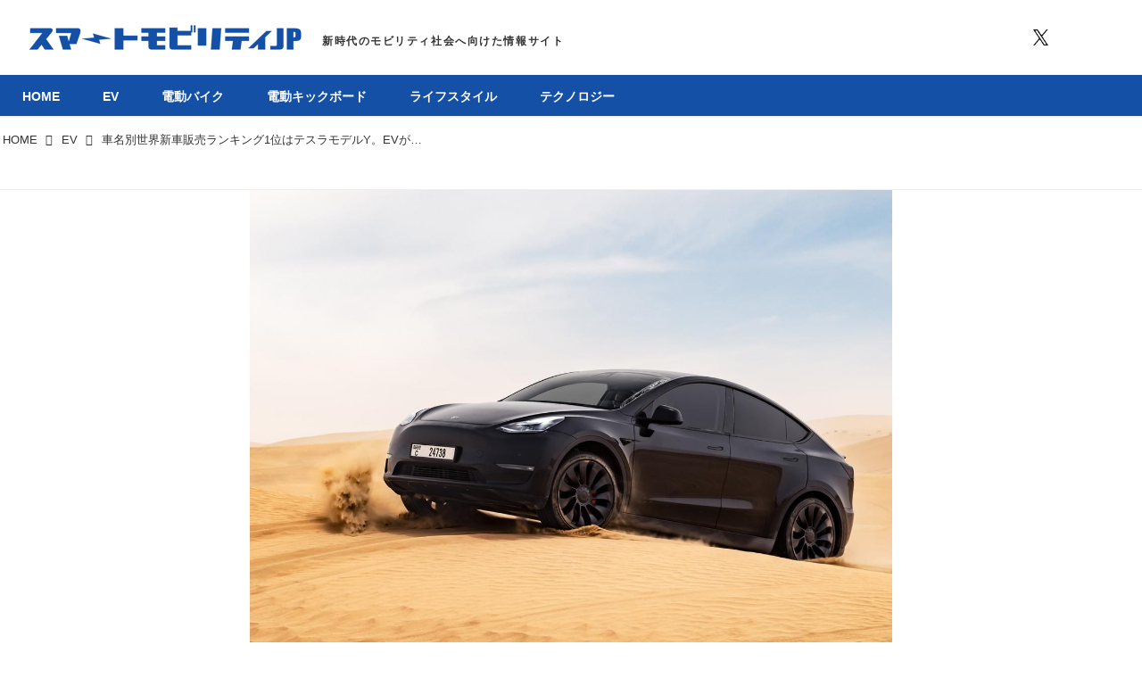

--- FILE ---
content_type: text/html; charset=utf-8
request_url: https://smart-mobility.jp/_ct/17705979
body_size: 24609
content:
<!DOCTYPE html>
<html lang="ja">
<head>

<meta charset="utf-8">
<meta http-equiv="X-UA-Compatible" content="IE=Edge">
<meta name="viewport" content="width=device-width, initial-scale=1">
<meta name="format-detection" content="telephone=no">
<link rel="shortcut icon" href="https://d1uzk9o9cg136f.cloudfront.net/f/portal/16777626/custom/2023/03/10/7b2cd22fbc86ff0a1d24ec266ab5cb7522512ea6.png">
<link rel="apple-touch-icon" href="https://d1uzk9o9cg136f.cloudfront.net/f/portal/16777626/custom/2023/03/10/7b2cd22fbc86ff0a1d24ec266ab5cb7522512ea6.png">
<link rel="alternate" type="application/rss+xml" href="https://smart-mobility.jp/_rss/rss20.xml" title="スマートモビリティJP - RSS Feed" />









<title>車名別世界新車販売ランキング1位はテスラモデルY。EVが首位になるのは史上初 - スマートモビリティJP</title>

<meta name="description" content="英国に本拠を置く世界的な自動車調査会社JATOダイナミクスが、2024年6月13日に2023年の車名別世界新車販売順位を発表、テスラのモデルYが世界首位となった。EVが世界販売台数のトップになるのは初めて。同調査は、世界53カ国のJATOネットワークによる統計データの集計と98カ国の公式・非公式および推計から順位を発表している。（タイトル写真はテスラモデルY）">







<link rel="canonical" href="https://smart-mobility.jp/_ct/17705979">


<meta http-equiv="Last-Modified" content="Wed, 19 Jun 2024 12:00:00 +0900">





<!-- Piwik -->

<script id="script-piwik-setting">
window._piwik = {
	'BASE':'https://acs01.rvlvr.co/piwik/',
	'trackers':{
		'173':null,
		'780':null,
	},
	'pageview':null,
	'event':null,
}
</script>


<script src="/static/dinoportal/js/piwikutil.js" async defer></script>





<noscript>
<img src="https://acs01.rvlvr.co/piwik/piwik.php?idsite=780&rec=1&url=https%3A//smart-mobility.jp/_ct/17705979" style="border:0;display:none" alt="" width=1 height=1>
<img src="https://acs01.rvlvr.co/piwik/piwik.php?idsite=173&rec=1&url=https%3A//smart-mobility.jp/_ct/17705979" style="border:0;display:none" alt="" width=1 height=1>

</noscript>

<!-- End Piwik Tracking Code -->
<!-- /page.PIWIK_BASE_URL, /is_preview -->





<meta name="twitter:widgets:csp" content="on">
<meta name="twitter:card" content="summary_large_image">
<meta property="og:type" content="article">
<meta property="og:url" content="https://smart-mobility.jp/_ct/17705979">

<meta property="og:title" content="車名別世界新車販売ランキング1位はテスラモデルY。EVが首位になるのは史上初 - スマートモビリティJP">



<meta property="og:image" content="https://d1uzk9o9cg136f.cloudfront.net/f/16783662/rc/2024/06/18/25b3a5e29e7a12f7f9653bdf9395db1b410e639e_xlarge.jpg">
<meta property="og:image:width" content="1280">
<meta property="og:image:height" content="960">


<meta property="og:description" content="英国に本拠を置く世界的な自動車調査会社JATOダイナミクスが、2024年6月13日に2023年の車名別世界新車販売順位を発表、テスラのモデルYが世界首位となった。EVが世界販売台数のトップになるのは初めて。同調査は、世界53カ国のJATOネットワークによる統計データの集計と98カ国の公式・非公式および推計から順位を発表している。（タイトル写真はテスラモデルY）">






<link rel="stylesheet" href="/static/lib/js/jquery-embedhelper.css?_=251225165549">


<link rel="preload" href="/static/lib/fontawesome-4/fonts/fontawesome-webfont.woff2?v=4.7.0" as="font" type="font/woff2" crossorigin>
<link rel="preload" href="/static/lib/ligaturesymbols-2/LigatureSymbols-2.11.ttf" as="font" type="font/ttf" crossorigin>

<script id="facebook-jssdk">/* hack: prevent fb sdk in body : proc by jquery-embedheler */</script>
<style id="style-prevent-animation">*,*:before,*:after{-webkit-transition:none!important;-moz-transition:none!important;transition:none!important;-webkit-animation:none!important;-moz-animation:none!important;animation:none!important}</style>


<link rel="stylesheet" href="/static/dinoportal/css/reset.css?251225165549">
<link rel="stylesheet" href="/static/dinoportal/css/common.css?251225165549">
<link rel="stylesheet" href="/static/dinoportal/css/common-not-amp.css?251225165549">
<link rel="stylesheet" href="/static/user-notify/user-notify.css?251225165549">
<link rel="stylesheet" href="/static/wf/css/article.css?251225165549">
<link rel="stylesheet" href="/static/wf/css/article-not-amp.css?251225165549">
<link rel="stylesheet" href="/static/dinoportal/css/print.css?251225165549" media="print">

<link rel="stylesheet" href="/static/lib/jquery-carousel/jquery-carousel.css?251225165549">
<link rel="stylesheet" href="/static/lib/jquery-carousel-2/jquery-carousel.css?251225165549">

<link href="/static/lib/ligaturesymbols-2/LigatureSymbols.min.css" rel="stylesheet" type="text/css">
<link href="/static/lib/ligaturesymbols-2/LigatureSymbols.min.css" rel="stylesheet" type="text/css">
<link href="/static/lib/rvlvr/rvlvr.css" rel="stylesheet">

<link rel="stylesheet" href="/static/dinoportal/custom/maxwidth.css?251225165549">


<!-- jquery migrate for develop -->
<script src="/static/lib/js/jquery-3.7.1.min.js"></script>
<script src="/static/lib/js/jquery-migrate-3.5.2.min.js"></script>	
<script src="/static/lib/js/jquery-migrate-enable.js"></script>

<script src="/static/lib/js/jquery-utils.js?251225165549"></script>




<script>$(function(){setTimeout(function(){$('#style-prevent-animation').remove();},1000)});</script>

<script>window._langrc={login:'ログイン',search:'検索'}</script>

<link rel="preload" href="https://fonts.gstatic.com/s/lobstertwo/v13/BngMUXZGTXPUvIoyV6yN5-fN5qU.woff2" as="font" type="font/woff2" crossorigin>

<link rel="stylesheet" href="/static/dinoportal/css/content.css?251225165549">
<link rel="stylesheet" href="/static/dinoportal/css/content-not-amp.css?251225165549">
<link rel="stylesheet" href="/static/dinoportal/css/content-paging.css?251225165549">
<link rel="stylesheet" href="/static/dinoportal/custom/content-sns-buttons-top-small.css?251225165549">
<link rel="stylesheet" media="print" onload="this.media='all'" href="/static/wf/css/article-votes.css?251225165549">
<link rel="stylesheet" media="print" onload="this.media='all'" href="/static/wf/css/article-carousel.css?251225165549">
<link rel="stylesheet" media="print" onload="this.media='all'" href="/static/wf/css/article-album.css?251225165549">
<link rel="stylesheet" media="print" onload="this.media='all'" href="/static/lib/js/tbl-md.css?251225165549">
<link rel="stylesheet" media="print" onload="this.media='all'" href="/static/wf/css/article-list.css?251225165549">
<link rel="stylesheet" media="print" onload="this.media='all'" href="/static/wf/css/article-lbox.css?251225165549">
<link rel="stylesheet" media="print" onload="this.media='all'" href="/static/wf/css/article-afls.css?251225165549">




<style>body:not(.ptluser-logined) .limited-more.init>span:after{content:'ログインして本文を読む'}.network-error>span:after,.limited-more.error>span:after{content:'通信エラーです' '\0a' 'しばらくして再読み込みしてください'}.album-link-title:empty::after{content:'アルバム'}.vote-result[data-content-cached-at-relative-unit="sec"]::before{content:attr(data-content-cached-at-relative-num)"秒前の集計結果"}.vote-result[data-content-cached-at-relative-unit="sec"][data-content-cached-at-num="1"]::before{content:attr(data-content-cached-at-relative-num)"秒前の集計結果"}.vote-result[data-content-cached-at-relative-unit="min"]::before{content:attr(data-content-cached-at-relative-num)"分前の集計結果"}.vote-result[data-content-cached-at-relative-unit="min"][data-content-cached-at-num="1"]::before{content:attr(data-content-cached-at-relative-num)"分前の集計結果"}.vote-result[data-content-cached-at-relative-unit="day"]::before{content:attr(data-content-cached-at-relative-num)"日前の集計結果"}.vote-result[data-content-cached-at-relative-unit="day"][data-content-cached-at-num="1"]::before{content:attr(data-content-cached-at-relative-num)"日前の集計結果"}</style>


<script id="script-acs-flags">
window._use_acs_content_dummy=false;
window._use_vpv_iframe=false;
</script>




<!-- custom css as less  -->


<style id="style-site-custom" type="text/less">
/**** 各種色設定 ****/

/**** imported colors.less ****/


@colors-base: #666; 
@colors-base-bg: white; 
@colors-base-box: @colors-base; 
@colors-base-box-bg: fade(@colors-base, 8%); 

@colors-header: @colors-base; 
@colors-header-bg: @colors-base-bg; 
@colors-header-menu: @colors-header; 
@colors-header-menu-bg: @colors-header-bg; 
@colors-header-menu-active: black; 
@colors-header-menu-active-bg: transparent; 
@colors-header-menu-active-mark: black; 
@colors-header-shadow: #eee; 

@colors-footer: @colors-base-box; 
@colors-footer-bg: @colors-base-box-bg; 

@colors-widget: @colors-base-box; 
@colors-widget-bg: @colors-base-box-bg; 
@colors-marble: @colors-widget; 
@colors-marble-bg: @colors-widget-bg; 
@colors-marblebar: @colors-base; 
@colors-marblebar-bg: @colors-base-bg; 


@colors-menufeed-title: black; 
@colors-contents-title: @colors-base; 
@colors-cards-bg: #eee; 

@colors-content-heading: @colors-base; 
@colors-content-heading-decoration: @colors-base; 
@colors-content-subheading: @colors-base; 
@colors-content-subheading-decoration: @colors-base; 
@colors-content-body-link: inherit; 
@colors-content-body-link-active: inherit; 
@colors-content-quote: @colors-base-box; 
@colors-content-quote-bg: @colors-base-box-bg; 
@colors-content-box: @colors-base-box; 
@colors-content-box-bg: @colors-base-box-bg; 


@colors-paging-current: @colors-base-box; 
@colors-paging-current-bg: @colors-base-box-bg; 


@colors-spiral-header: @colors-header; 
@colors-spiral-header-bg: @colors-header-bg; 
@colors-spiral-header-shadow: @colors-header-shadow;



@colors-btn: black;
@colors-btn-bg: #eee;
@colors-btn-border: #ccc;

@colors-btn-colored: white;
@colors-btn-colored-bg: hsl(359, 57%, 49%);
@colors-btn-colored-border: hsl(359, 57%, 49%);


@colors-tab-active: hsl(359, 57%, 49%);



body {
	color: @colors-base;
	background: @colors-base-bg;
}
.content-info {
	color: @colors-base;
}

*,*:after,*:before {
	border-color: fade(@colors-base, 50%);
}



#header-container,
.menu-overflowed > .container {
	color: @colors-header;
}
#header-bgs:after {
	border-bottom-color: @colors-header-shadow;
}


.spiral-header-container {
	color: @colors-spiral-header;
}
.spiral-header-bgs {
	border-bottom-color: @colors-spiral-header-shadow;
}




#header-menu {
	color: @colors-header-menu;
}

.menu-overflowed > .container {
	color: @colors-header-menu;
	background: @colors-header-menu-bg;
}

#header-bg {
	background: @colors-header-bg;
}
.spiral-header-bg {
	background: @colors-spiral-header-bg;
}
#header-menu-bg {
	background: @colors-header-menu-bg;
}


#header:not(.initialized) {
	background: @colors-header-bg;
}
@media (max-width:767px) {
	#header:not(.initialized) #header-menu {
		background: @colors-header-menu-bg;
	}
}

#header-menu > a:hover,
#header-menu > a.active {
	color: @colors-header-menu-active;
	background: @colors-header-menu-active-bg;
}
#header-menu > a:hover:after,
#header-menu > a.active:after {
	border-bottom-color: @colors-header-menu-active-mark;
}


#footer {
	color: @colors-footer;
	background: @colors-footer-bg;
}


.newsfeed-block-header h2 {
	color: @colors-menufeed-title;
}

#newsfeed .wfcontent .content-link .content-title {
	color: @colors-contents-title;
}


#newsfeed.newsfeed-all-display-type-photo,
#newsfeed.newsfeed-all-display-type-card {
	background: @colors-cards-bg;
}


body.page-ctstock #main > .content .content-summary a:not(.btn),
body.page-ctstock #main > .content .content-body-body a:not(.btn),
body.page-content #main > .content .content-summary a:not(.btn),
body.page-content #main > .content .content-body-body a:not(.btn) {
	color: @colors-content-body-link;
}
body.page-ctstock #main > .content .content-summary a:not(.btn):hover,
body.page-ctstock #main > .content .content-summary a:not(.btn):active,
body.page-ctstock #main > .content .content-body-body a:not(.btn):hover,
body.page-ctstock #main > .content .content-body-body a:not(.btn):active,
body.page-content #main > .content .content-summary a:not(.btn):hover,
body.page-content #main > .content .content-summary a:not(.btn):active,
body.page-content #main > .content .content-body-body a:not(.btn):hover,
body.page-content #main > .content .content-body-body a:not(.btn):active {
	color: @colors-content-body-link-active;
}

.article > .article-heading {
	color: @colors-content-heading;
	border-color: @colors-content-heading-decoration;
}
.article > .article-subheading {
	color: @colors-content-subheading;
	border-color: @colors-content-subheading-decoration;
}


.article > .quotebox {
	color: @colors-content-quote;
	background: @colors-content-quote-bg;
}
.article > p.box {
	color: @colors-content-box;
	background: @colors-content-box-bg;
}



body:not(.custom-sidebar-separate) .widgets,
body.custom-sidebar-separate .widgets > *,
#newsfeed .widget {
	color: @colors-widget;
	background: @colors-widget-bg;
}


#newsfeed .marble {
	color: @colors-marble;
	background: @colors-marble-bg;
}
#newsfeed .marblebar {
	color: @colors-marblebar;
	background: @colors-marblebar-bg;
}


.btn,
.btn:hover,
.btn:active,
a.btn,
a.btn:hover,
a.btn:active,
a.btn:visited,
button,
button:hover,
button:active,
input[type="button"], input[type="submit"], input[type="reset"],
input[type="button"]:hover, input[type="submit"]:hover, input[type="reset"]:hover,
input[type="button"]:active, input[type="submit"]:active, input[type="reset"]:active {
	color:@colors-btn;
	background:@colors-btn-bg;
	border:1px solid @colors-btn-border;
}

.btn-colored, .btn-colored:hover, .btn-colored:active,
.btn-colored[disabled], .btn-colored[disabled]:hover,
a.btn-colored, a.btn-colored:hover, a.btn-colored:active, a.btn-colored:visited,
a.btn-colored[disabled], a.btn-colored[disabled]:hover, a.btn-colored[disabled]:visited,
input[type="button"].btn-colored, input[type="button"].btn-colored:hover, input[type="button"].btn-colored:active,
button:not([type]):not(.btn-normal),
button[type="submit"]:not(.btn-normal), input[type="submit"]:not(.btn-normal),
button[type="submit"]:not(.btn-normal):hover, input[type="submit"]:not(.btn-normal):hover,
button[type="submit"]:not(.btn-normal):active, input[type="submit"]:not(.btn-normal):active {
	color:@colors-btn-colored;
	background:@colors-btn-colored-bg;
	border:1px solid @colors-btn-colored-border;
}

.nav-tabs > li.active > a,
.nav-tabs > li.active > a:hover,
.nav-tabs > li > a:hover {
	border-bottom-color:@colors-tab-active;
}
.nav-tabs > li > a:hover {
	border-bottom-color:fade(@colors-tab-active, 30%);
}


body.page-ctstock #main>.content .content-body-body a.content-paging-link.content-paging-link-current,
body.page-ctstock #main>.content .content-body-body a.content-paging-link:hover,
body.page-content #main>.content .content-body-body a.content-paging-link.content-paging-link-current,
body.page-content #main>.content .content-body-body a.content-paging-link:hover {
	color: @colors-paging-current;
	background: @colors-paging-current-bg;
	border-color: @colors-paging-current;
}


/**** end of imported colors.less ****/


/**** ヘッダメニューを常にモバイルと同じにする ****/

/**** imported header-menu-always-mobile.css ****/



@media (min-width:768px) {
	#main {
		padding-top:105px; 
		
	}
	
	.spiral-header-container,
	#header-container {
		font-size:14px;
		height:auto;
	}
	
	#header.slide-up #header-container {
		
	}
	
	#header-menu {
		font-size:90%;
	}
	
	#header-menu {
		-webkit-box-ordinal-group:3;
		-moz-box-ordinal-group:3;
		-ms-flex-order:3;
		-webkit-order:3;
		order:3;
		
		width:100%;
		padding-left:15px;
		padding-right:15px;
	}
	
	.spiral-header-defaults,
	#header-defaults {
		flex-wrap:wrap;
	}
	
	#header-menu > * {
		display:inline-block;
	}
	#header-menu {
		white-space: nowrap;
	}
	
	#header-menu > .menu-more {
		padding-left:10px;
		padding-right:10px;
	}
	
	#header-right {
		-webkit-box-ordinal-group:2;
		-moz-box-ordinal-group:2;
		-ms-flex-order:2;
		-webkit-order:2;
		order:2;
	}
	
	
	#header-menu > a,
	#header-menu > span {
		padding:12px;
		padding-bottom:10px;
		height:auto;
	}
	
	#header-menu-bg {
		background:@colors-header-bg;
	}
}


/**** end of imported header-menu-always-mobile.css ****/



@colors-main: hsl(0,0%,100%);
@colors-accent: #1450A5;
@colors-accent-act: #0D85BD;
@colors-sub1: #ddd;

@colors-base: #333;
@colors-base-bg: #fff;
@colors-base-box: @colors-base;
@colors-base-box-bg: fade(@colors-base, 8%);

/* ヘッダ */
@colors-header: @colors-base; /* ヘッダ色(文字) */
@colors-header-bg: @colors-main; /* ヘッダ色(背景) */
@colors-header-menu: @colors-main; /* ヘッダメニュー(文字) */
@colors-header-menu-bg: @colors-accent; /* ヘッダメニュー(背景とはみ出し分) : 背景はモバイルのみ */
@colors-header-menu-active: @colors-main; /* アクティブヘッダメニュー(文字) */
@colors-header-menu-active-bg: @colors-accent; /* アクティブヘッダメニュー(背景) */
@colors-header-menu-active-mark: @colors-accent; /* アクティブヘッダメニュー(下線) */
@colors-header-shadow: #f3f3f3; /* ヘッダ下線 */

@colors-footer: #fff;
@colors-footer-bg: @colors-accent;

@colors-widget: @colors-base-box;
@colors-widget-bg: @colors-base-box-bg;

@colors-menufeed-title: #333;
@colors-contents-title: @colors-base;
@colors-cards-bg: #eee;

@colors-content-heading: @colors-base;
@colors-content-heading-decoration: @colors-accent;
@colors-content-subheading: @colors-base;
@colors-content-subheading-decoration: @colors-accent;
@colors-content-body-link: @colors-accent;
@colors-content-body-link-active: @colors-accent-act;

@colors-btn-colored: @colors-main; 
@colors-btn-colored-bg: @colors-accent; /* 色付きボタン背景色 */
@colors-btn-colored-border: @colors-accent; /* 色付きボタン枠色 */



/*
* @init
================================= */
.wfuser-site, .user-heading-site,
.content-author-site-wrap,
.widget-content-author-site-wrap,
#user-notifies-toggle:not(.has-notifies),
#header-right a > span,
#left-menu-home { display:none !important; }



@media (max-width: 768px) {
	#header-right a[class*="sns-shares"] {
		display: none;
	}
}

/* コンテンツ幅調整 */
@media (min-width: 768px) {
	#main {
		padding-top: 142px !important;
	}
	#header-menu {
		padding-left: 0;
		padding-right: 0;
	}
	body:not(.page-content) #main,
	#header-defaults,
	#common-header{
		max-width: 1325px;
		width: 100%;
		padding-left: 25px;
		padding-right: 25px;
	}
	body.custom-header-menu-always-mobile #header-menu,
	#main>.breadcrumbs>ol {
		max-width: 1275px;
		width: 100%;
	}
	#main-contents-container {
		padding-right: 352px;
	}
	.widgets {
		width: 300px;
		padding: 0 0 0 0;
	}
}

.newsfeed-block-header-container,
.newsfeed-block.newsfeed-all-display-type-normal .wfcontent-container,
.newsfeed-block.newsfeed-all-display-type-carousel .wfcontent-container,
.newsfeed-block.newsfeed-all-display-type-list .newsfeed-block-contents,
.newsfeed-block.newsfeed-all-display-type-photo .newsfeed-block-contents,
.newsfeed-block.newsfeed-all-display-type-card .newsfeed-block-contents,
#newsfeed .newsfeed-block .wfcontent,
#bookmarks-heading .container,
#newsfeed .wfcontent,
.wfcontent-container {
	max-width: 100%;
}

/**** フィードで公開日を表示 ****/
#newsfeed .content-author-info > .flex-item[data-pubdate]:after {
	content:attr(data-pubdate);
	display:block;
}
/**** ヘッダの検索アイコンで検索フィールドを直接表示 ****/
@requirejs: url('/static/dinoportal/custom/freeq-here.js');




div#header-right {
	font-size: 150%;
}
@media (max-width: 767px) {
	.main-contents {
		padding: 0 16px;
	}
}
/*
* @header
================================= */
#header-title::after {
	content: '新時代のモビリティ社会へ向けた情報サイト';
	font-size: 12px;
	position: absolute;
	top: calc(50% + 4px);
	left: calc(100% + 16px);
	letter-spacing: 0.13em;
	width: 100%;
	transform: translate(0px, -50%);
	font-weight: bold;
}

#header-title {
	position: relative;
}

.centeringchild-v {
	position: relative;
}

@media(max-width: 768px) {
	#header-title::after {
		font-size: 10px;
		top: auto;
		left: 0;
		bottom: 7px;
		width: 100%;
		text-align: center;
		transform: translate(0px);
	}

	#header-title>a>img {
		margin-top: -6px;
		padding-bottom: 6px;
	}
}
#header-right > a {
    font-size: 100%;
    display: block;
    text-align: center;
}
#header-right > a::after {
    margin-left: .2em;
    line-height: 1;
}
#header-right > a#menu-icon::after {
    margin-left: .5em;
}

#left-menu.opened + #header #header-right > a#menu-icon .fa-bars::before {
    content: "\f00d";
}

@media (min-width: 768px) {
	div#header-menu {
		overflow: hidden;
		margin-bottom: -2px;
	}
	#header-menu > a {
		margin: 0 .2em;
	}
	#header-menu > a::after {
		-webkit-transition: all 0.35s ease;
		transition: all 0.35s ease;
		-webkit-transform: translateY(2px);
		transform: translateY(2px);
		content: "";
	}
	#header-menu a:hover:after, #header-menu a.active::after {
		-webkit-transform: translateY(-2px);
		transform: translateY(-2px);
	}
}


@media (max-width: 768px) {
	#header-right > a#menu-icon {
		-webkit-box-ordinal-group: 4;
		-webkit-order: 4;
		order: 4;
	}
	#header-right > a#search-icon {
		-webkit-box-ordinal-group: 2;
		-webkit-order: 2;
		order: 2;
	}

}

@media (min-width: 768px) {
	#common-header {
		padding-top: 40px;
	}
}

/* 色指定 */
#header-menu-bg {
	background: #1450A5 !important;
}
#header-right a:hover {
	color: @colors-accent;
}
#header-right>a.sns-shares-facebook-widget:hover {
    color: #265a96;
}
#header-right>a.sns-shares-twitter-widget:hover {
    color: #00acec;
}
#header-right>a.sns-shares-instagram-widget:hover {
    color: #d93177;
}
#header-right>a.sns-shares-youtube-widget:hover {
    color: #ce201f;
}
body:not(.page-content) .widget h3 {
	border-top: 2px solid @colors-accent;
	border-bottom: 2px solid @colors-sub1;
}

#main > .content a.content-tag,
#main > .content .content-cover.image-bg.content-cover-style-full a.content-tag,
#main > .content .content-cover.image-bg.content-cover-style-normal a.content-tag,
ul.widget-tags-list>li a {
	background: @colors-accent;
	color: #fff;
}

#main > .content a.content-tag:hover,
#main > .content .content-cover.image-bg.content-cover-style-full a.content-tag:hover,
#main > .content .content-cover.image-bg.content-cover-style-full a.content-tag:hover span,
#main > .content .content-cover.image-bg.content-cover-style-normal a.content-tag:hover,
#main > .content .content-cover.image-bg.content-cover-style-normal a.content-tag:hover span,
ul.widget-tags-list:not(.horizontal)>li a:hover {
	background: @colors-accent-act;
}

ul.widget-tags-list.horizontal>li a {
	color: #333;
	background: none;
}

ul.widget-tags-list.horizontal>li a:hover {
	color: @colors-accent;
}


/*
* @navi
================================= */

#header-menu > a {
	opacity: 0;
}
#header-menu > .nav-scroll {
	width: 100%;
	overflow-x: auto;
	overflow-y: hidden;
	-webkit-overflow-scrolling: touch;
	display:  flex;
	justify-content: center;
	height: auto;
	font-weight: bold;
	font-size: 0.875rem;
}

#header-menu > .nav-scroll > * {
	display: flex;
	line-height: 1;
	justify-content: center;
	align-items: center;
}
	#header-menu > .nav-scroll > a+a{
		margin-left: 3rem;
	}
@media (min-width:768px) {
	#header-title,
	#header-bg, .spiral-header-bg{
		height: 84px;
	}
	#header-title {
		max-width: 320px;
	}
	#header-title > a > img {
		width: 100%;
	}
	#header-menu > .nav-scroll {
		display: flex;
		justify-content: flex-start;
		align-items: stretch;
		height: 48px;
	}
    
}


@media (max-width:767px) {
	#header-tite {
		margin-left: 16px;
	}
	#header-menu > .nav-scroll {
		justify-content: flex-start;
	}

	#header-menu > .nav-scroll > a:last-child {
		padding-right: 1em;
	}
}


/* 記事下の広告 */
.ct-ad-wrap {
	margin: 40px 0;
	padding: 0 16px;
}
.ct-ad-wrap > .flex-container > .flex-item {
	min-width: 300px;
	min-height: 250px;
	max-width: 336px;
	max-height: 280px;
}

@media (max-width: 767px) {
	.ct-ad-wrap {
	margin: 40px -15px;
	}
	.ct-ad-wrap > .flex-container > .flex-item {
	margin: 0 auto;
	}
	.ct-ad-wrap > .flex-container > .flex-item:nth-child(1) {
	margin: 0 auto 40px;
	}
	.ct-ad-wrap > .flex-container > .flex-item {
		width: 300px;
		height: 250px;
	}
}

</style>
<script>
<!--
/* custom css */
(function(d, s){
	var m, rx = /^@(import|requirejs:)\s+(\((css|less)\))?\s*(url\()?('|"|)(.+?)\5(\))?;/gm;
	var scripts = {};
	var bc = [], hd = d.getElementsByTagName('head')[0];
	function procCustomLess(custom_css) {
		custom_css =
			custom_css
				.replace(/\/\*([\S\s]*?)\*\//mg, '')
				.replace(/\/\/.*$/g, '');
		// console.log('custom_css:\n' + custom_css);
		while (m = rx.exec(custom_css)) {
			var cmd = m[1], arg = m[6];
			if (arg.indexOf('/static/dinoportal/custom/') != 0) {
				continue;
			}
			console.log('custom css:cmd=' + cmd + ',arg=' + arg);
			({
				'import': function(arg, m){
					m = arg.match(/^.+\/([^\/]*)\.(css|less)$/);
					if (m) {
						bc.push('custom-' + m[1]);
					}
				},
				'requirejs:': function(arg, m){
					m = arg.match(/^.+\/([^\/]*)\.(js)$/);
					if (m) {
						// $('<'+'script src='+m[2]+'></'+'script>').appendTo('body');
						s = d.createElement('script');
						s.src = arg;
						hd.appendChild(s);
					}
				},
			}[cmd]||(function(){}))(arg);
		}
	}
	function procCustomLessImported(custom_css){
		// chrome 101 workaround #4302 / server side import css,less
		var m, rx2 = /\*\*\* imported ((\S+)\.(less|css)) \*\*\*/gm;
		while (m = rx2.exec(custom_css)) {
			console.log('custom css server imported:' + m[1])
			bc.push('custom-' + m[2]);
		}
	}
	var custom_css = (d.getElementById('style-site-custom')||{}).innerHTML;
	custom_css && procCustomLess(custom_css);
	custom_css && procCustomLessImported(custom_css);
	custom_css = (d.getElementById('style-path-custom')||{}).innerHTML;
	custom_css && procCustomLess(custom_css);
	custom_css && procCustomLessImported(custom_css);
	$(function(){
		d.body.className = d.body.className + ' ' + bc.join(' ');
		$(document).trigger('loadcustoms');
		window._customized = {};
		$.each(bc, function(i, v){
			var vname = v.replace(/custom-/, '').replace(/-/g, '_');
			window._customized[vname] = true;
		});
		console.log('body.' + bc.join('.'));
		console.log('window._customized', window._customized);
	});
})(document);
/*  less */
window.less = { env:'development', errorReporting:'console', dumpLineNumbers: "comments", logLevel:2, compress:false, javascriptEnabled:true };

(function(){
	var ls = document.getElementById('style-site-custom'),
		ls_txt = ls.textContent.replace(
			/^\/\*\*\* external import: (.+) \*\*\*\//gm, function(a, href){
				var ln = document.createElement('link');
				ln.setAttribute('data-from-customcss', '1');
				ln.rel = 'stylesheet';
				ln.href = href;
				ls.parentNode.insertBefore(ln, ls);
				console.log('custom css: inserted external link[rel="stylesheet"]', ln);
				return '/* replaced */';
			});
})();

(function(s){
	if (window.navigator.userAgent.match(/msie (7|8|9|10)/i)) {
		s.src = '/static/lib/less/less.min.js?_=251225165549';
	} else {
		s.src = '/static/lib/less-4.1.2/less.min.js?_=251225165549';
	}
	document.head.appendChild(s);
})(document.createElement('script'));

/*  */
// ' -->
</script>



<!-- end of custom css -->

<style id="style-spaceless-init">.spaceless > * { float:left; }</style>

<!-- acs --><!-- フォーエム AnyManager -->
<head>

<!-- Google Tag Manager -->
<script>(function(w,d,s,l,i){w[l]=w[l]||[];w[l].push({'gtm.start':
new Date().getTime(),event:'gtm.js'});var f=d.getElementsByTagName(s)[0],
j=d.createElement(s),dl=l!='dataLayer'?'&l='+l:'';j.async=true;j.src=
'https://www.googletagmanager.com/gtm.js?id='+i+dl;f.parentNode.insertBefore(j,f);
})(window,document,'script','dataLayer','GTM-57TPPP2M');</script>
<!-- End Google Tag Manager -->

<meta name="google-site-verification" content="7kNZxAvgWiOOBuKgJxKUwKd2AXxL0csJ8xvoakdgiFg" />

<script type="application/javascript" src="//anymind360.com/js/13584/ats.js"></script>

<script async src="https://pagead2.googlesyndication.com/pagead/js/adsbygoogle.js?client=ca-pub-1947288375675778" crossorigin="anonymous"></script>

</head>

<body>
<!-- Google Tag Manager (noscript) -->
<noscript><iframe src="https://www.googletagmanager.com/ns.html?id=GTM-57TPPP2M"
height="0" width="0" style="display:none;visibility:hidden"></iframe></noscript>
<!-- End Google Tag Manager (noscript) -->
</body>

<!-- フォーエム AnyManagerここまで -->

<!-- Google tag (gtag.js) -->
<script async src="https://www.googletagmanager.com/gtag/js?id=G-KWKHEGZ2D2"></script>
<script>
window.dataLayer = window.dataLayer || [];
function gtag(){dataLayer.push(arguments);}
gtag('js', new Date());
gtag('config', 'G-KWKHEGZ2D2');
  
function _vpvup(ev){
	// 仮想PVイベントを送信
	gtag('event', 'page_view', {
		page_path: '/' + ev.detail.new_href.split('/').slice(3).join('/'),
		page_location: ev.detail.new_href,
		page_referrer: ev.detail.old_href,
	});
}
// 一覧の動的ページ追加でPVアップ
document.addEventListener('_virtualpv', _vpvup);
</script>


<!-- Microsoft Clarity -->
<script type="text/javascript">
    (function(c,l,a,r,i,t,y){
        c[a]=c[a]||function(){(c[a].q=c[a].q||[]).push(arguments)};
        t=l.createElement(r);t.async=1;t.src="https://www.clarity.ms/tag/"+i;
        y=l.getElementsByTagName(r)[0];y.parentNode.insertBefore(t,y);
    })(window, document, "clarity", "script", "rjszl1w43w");
</script>
<!-- Microsoft Clarityここまで -->

<!-- 構造化データ記事情報 -->
<script type="application/ld+json">
{
    "@context": "https://schema.org",
    "@type": "Article",
    "mainEntityOfPage": {
        "@type": "WebPage",
        "@id": "https:\u002F\u002Fsmart-mobility.jp\u002F_ct\u002F17705979",
        "name": "車名別世界新車販売ランキング1位はテスラモデルY。EVが首位になるのは史上初"
    },
    "headline": "車名別世界新車販売ランキング1位はテスラモデルY。EVが首位になるのは史上初",
    "description": "英国に本拠を置く世界的な自動車調査会社JATOダイナミクスが、2024年6月13日に2023年の車名別世界新車販売順位を発表、テスラのモデルYが世界首位となった。EVが世界販売台数のトップになるのは初めて。同調査は、世界53カ国のJATOネットワークによる統計データの集計と98カ国の公式・非公式および推計から順位を発表している。（タイトル写真はテスラモデルY）",
    "datePublished": "2024-06-19T12:00:00+09:00",
    
    "image": {
        "@type": "ImageObject",
        "url": "https:\u002F\u002Fd1uzk9o9cg136f.cloudfront.net\u002Ff\u002F16783662\u002Frc\u002F2024\u002F06\u002F18\u002F25b3a5e29e7a12f7f9653bdf9395db1b410e639e_xlarge.jpg"
        ,"width": 1280
        ,"height": 960
    },
    "author": {
        "@type": "Person",
        "name": "スマートモビリティJP編集部",
        "url": "https:\u002F\u002Fsmart-mobility.jp/_users/16925564"
    },
    "publisher": {
        "@type": "Organization",
        "name": "株式会社モーターマガジン社",
        "logo": {
            "@type": "ImageObject",
            "url": "https:\u002F\u002Fd1uzk9o9cg136f.cloudfront.net\u002Ff\u002Fportal\u002F16777626\u002Frc\u002F2023\u002F03\u002F08\u002Ff9a0a2b812753f481593f3cd1cc4b2df5bf734f6.png",
            "width": "320",
            "height": "86"
        }
    }
}
</script>
<!-- 構造化データ記事情報ここまで -->
<!-- /acs -->

</head>
<body class="page-content page-content-17705979 " data-hashscroll-margin="return 8 + $('#header-menu').height() + $('#header-container').height()">







<div id="left-menu">
	<div id="left-menu-container">
		<ul class="menu vertical">
			<li class="menu-item" id="left-menu-font-expander"><a class="font-expander" href="#"></a></li>
			<li class="divider"></li>
			<li id="left-menu-home" class="menu-item active"><a href="https://smart-mobility.jp"><i class="fa fa-home fa-fw"></i> ホーム</a></li>
					

		</ul>
	</div>
</div>

<div id="header">
	<div id="header-container">
		<div id="header-bgs"><div id="header-bg"></div><div id="header-menu-bg"></div></div>
		<div id="header-defaults" class="flex-container flex-mobile">

			<div id="header-title" class="flex-item flex-order-1 fillchild">
				<a href="https://smart-mobility.jp" class="centeringchild-v">
								
				<img src="https://d1uzk9o9cg136f.cloudfront.net/f/portal/16777626/rc/2023/03/08/f9a0a2b812753f481593f3cd1cc4b2df5bf734f6.png" srcset="https://d1uzk9o9cg136f.cloudfront.net/f/portal/16777626/rc/2023/03/08/f9a0a2b812753f481593f3cd1cc4b2df5bf734f6.png 1x
						,https://d1uzk9o9cg136f.cloudfront.net/f/portal/16777626/rc/2023/03/08/4f34f2b54cba6c581a2f35c608c7a70ed939cea2.png 2x
						,https://d1uzk9o9cg136f.cloudfront.net/f/portal/16777626/rc/2023/03/08/5e5a13333aa495a2bcb6d56eb647b0de158a182a.png 3x
				" alt="スマートモビリティJP"
				>
				

				</a>
			</div>

			<div id="header-menu" class="flex-item flex-order-2 flexible spaceless flex-container flex-mobile justify-content-flex-start ">
				
<a href="/"><span>HOME</span></a>
<a href="/_tags/EV" data-tag="EV" ><span>EV</span></a><a href="/_tags/%E9%9B%BB%E5%8B%95%E3%83%90%E3%82%A4%E3%82%AF" data-tag="電動バイク" ><span>電動バイク</span></a><a href="/_tags/%E9%9B%BB%E5%8B%95%E3%82%AD%E3%83%83%E3%82%AF%E3%83%9C%E3%83%BC%E3%83%89" data-tag="電動キックボード" ><span>電動キックボード</span></a><a href="/_tags/%E3%83%A9%E3%82%A4%E3%83%95%E3%82%B9%E3%82%BF%E3%82%A4%E3%83%AB" data-tag="ライフスタイル" ><span>ライフスタイル</span></a><a href="/_tags/%E3%83%86%E3%82%AF%E3%83%8E%E3%83%AD%E3%82%B8%E3%83%BC" data-tag="テクノロジー" ><span>テクノロジー</span></a>
				
			</div>
			<div id="header-right" class="flex-item flex-order-3 flex-center spaceless flex-container align-items-center wrap flex-mobile">
				<a id="search-icon" href="/_fq" class="flex-item">
					<i class="fa fa-search"></i>
				</a>
				




<a id="user-notifies-toggle" href="#"><i class="fa fa-info-circle"></i></a>

<div id="user-notifies">
	<div class="user-notifies-content">
		<div class="user-notifies-title">
			<span class="fa fa-info-circle"></span>
			<span id="user-notifies-close"><i class="fa fa-times"></i></span>
		</div>
		<div class="user-notify template" data-notify-updated="2000-01-01T09:00Z">
			<div class="user-notify-overview">
				<span class="user-notify-date">2000-01-01</span>
				<span class="user-notify-message">template</span>
			</div>
			<div class="user-notify-detail">
				<div class="user-notify-detail-content">template</div>
			</div>
		</div>
		<div class="user-notify-nothing">
			<div for-lang="ja">お知らせはありません</div>
			<div for-lang="en">No Notification</div>
		</div>
		
		
		
	</div>
</div>
<div class="user-notify-loaded"></div>

<script>(function(){var auto_clear_unread=false;var data={cookie_path:'/',notifies:[]};data.auto_clear_unread=auto_clear_unread;window._user_notifies=data;})();</script>



				
				
				
				<a id="menu-icon" href="#" class="flex-item"><i class="fa fa-bars"></i></a>
			</div>
		</div>
	</div>
</div>

<script src="/static/dinoportal/js/common-adjustheader.js?_=251225165549"></script>




<div id="main">


	
	
	
		

<div class="breadcrumbs"><ol itemscope
			itemtype="https://schema.org/BreadcrumbList"><li class="breadcrumb breadcrumb-top"
				data-breadcrumb-types="top"
				itemscope
				itemprop="itemListElement"
				itemtype="https://schema.org/ListItem"><a href="/" itemprop="item"><span itemprop="name">HOME</span></a><meta itemprop="position" content="1" /></li><li class="breadcrumb"
				data-breadcrumb-types="feed tag headermenu"
				itemscope
				itemprop="itemListElement"
				itemtype="https://schema.org/ListItem"><a href="/_tags/EV" itemprop="item"
					data-breadcrumb-tags="EV"
				><span itemprop="name">EV</span></a><meta itemprop="position" content="2" /></li><li class="breadcrumb breadcrumb-current"
				data-breadcrumb-types="content"
				itemscope
				itemprop="itemListElement"
				itemtype="https://schema.org/ListItem"><a href="/_ct/17705979" itemprop="item"
					
				><span itemprop="name">車名別世界新車販売ランキング1位はテスラモデルY。EVが首位になるのは史上初</span></a><meta itemprop="position" content="3" /></li></ol></div>

	
	
	
	<div id="common-header"><!-- リスト検索 -->
<!--特定小型原付リスト　start-->




<style>

/*
* @left-menu
================================= */

#left-menu-container {
	width: 100vw;
	height: 100vh;
	max-height: 100vh;
	right: 0 !important;
	padding-top: 10vh;
	display: flex;
	justify-content: center;
	align-items: flex-start;
	transform: translateY(0);
	visibility: visible;
	pointer-events: none;
	opacity: 0;
}

#left-menu.opened #left-menu-container {
	transform: translateY(0);
	pointer-events: auto;
	opacity: 1;
}

.slide-right #header-bgs,
.slide-right #header-menu,
.slide-right #header-right a:not(#menu-icon),
.slide-right #contact-btn {
	visibility: hidden;
}

#left-menu-font-expander,
ul.menu.vertical .divider,
.menu-item .fa {
	display: none;
}

.slide-right #header-right {
	align-self: stretch;
}
ul.menu.vertical {
	width: 45%;
	border-left: 1px solid #eee;
	padding-left: 2%;
	font-size: 95%;
	font-weight: bold;
}

#left-menu li:not(.divider)+li>a {
	padding-top: .75em;
	margin-top: 0;
}

#left-menu li>a {
	display: inline-block;
	padding: 1em;
}

#left-menu-home {
	margin-top: -.8em;
}

.menu-item:last-child {
	margin-bottom: -.8em;
}

#left-menu li>a:hover {
	color: #bbb;
}

#left-menu ul,
#left-menu-container::before {
	transform: translateY(30px);
	transition: .3s;
}

#left-menu.opened ul,
#left-menu.opened #left-menu-container::before {
	transform: translateY(0);
}

.slide-right #menu-icon .fa::before {
	content: '\f00d';
}

#menu-icon::after {
	content: '';
	display: block;
	width: 200px;
	height: 200px;
	border-radius: 100px;
	font-size: 95%;
	font-weight: bold;
	position: absolute;
	right: -70px;
	top: -70px;
	z-index: -1;
	transition: opacity .3s, transform .3s;
	opacity: 0;
	width: 60px;
	height: 60px;
	top: calc(.8em + 10px - 30px);
	right: calc(.5em + 10px - 30px);
}

.slide-right #menu-icon::after {
	opacity: 1;
}

.slide-right #header-container:hover #menu-icon:hover::after {
	transform: scale(1.3)
}

@media (max-width: 767px) {
	#left-menu-container::before {
		display: none;
	}

	.slide-right #header-title {
		visibility: visible;
	}

	.slide-right #header-title a {
		background: none;
	}

	.slide-right #header-title>a>img {
		opacity: 1;
	}

	.slide-right #menu-icon,
	.slide-right #header-container:hover #menu-icon:hover {
		color: #000;
	}

	.slide-right #header-right {
		align-self: auto;
	}

	#menu-icon::after {
		display: none;
	}

	ul.menu.vertical {
		width: 100%;
		margin-left: 15%;
	}

	#left-menu li>a,
	#left-menu li:not(.divider)+li>a {
		padding: .5em 1em;
	}

	#left-menu-home {
		margin-top: -.3em;
	}

	.menu-item:last-child {
		margin-bottom: -.3em;
	}
}


#header {
	z-index: 1000;
}

/*
* @newsfeed
================================= */

.wfcontent[data-pubdate-recent$="d"] .content-leading a::after {
	font-style: normal;
	text-decoration: none;
	text-shadow: none;
	display: inline-block;
	line-height: 1;
	font-size: 87.5%;
	vertical-align: text-top;
	padding: 0.25em .35em;
	position: relative;
	content: "NEW";
	color: hsl(0, 67%, 95%);
	background: hsl(0, 67%, 45%);
	position: absolute;
	left: 0px;
	top: 0px;
}

#newsfeed .wfcontent .content-link .content-title {
	display: -webkit-box;
	-webkit-box-orient: vertical;
	-webkit-line-clamp: 3;
	font-size: 100%;
	max-height: 4.5em;
	overflow: hidden;
	line-height: 1.5;
	height: auto;
	padding: 0;
}
.wfcontent .content-leading+.flex-item {
	cursor: pointer;
}
.wfcontent .img-wrap {
	border: 1px solid #ddd;
}
.content-leading .img-wrap:before,.newsfeed-block.newsfeed-all-display-type-carousel .wfcontent .content-leading .img-wrap:before, .newsfeed-block.newsfeed-all-display-type-normal .wfcontent .content-leading .img-wrap:before, .newsfeed-block.newsfeed-all-display-type-list .wfcontent .content-leading .img-wrap:before{
	padding-top: 67%;
}
.newsfeed-block-header h2 > a,
.article > .article-heading {
	border-left: none;
	border-bottom-width: 3px;
	border-bottom-style: solid;
	position: relative;
}
#main .wfcontent:hover .content-title {
	color: #1450A5;
}
#main .wfcontent:hover .content-leading{
	filter: contrast(1.05) brightness(1.075);
}


/*	サムネイルのサイズ調整 */
.content-leading.flex-item,
.widget-content-leading{
	width: 40%;
	padding-right: 12px;
	position: relative;
}
.content-leading.flex-item + .flex-item,
.widget-content-text{
	width: 60%;
}
.content-body-container>.content-feedlabel {
	position: absolute;
	bottom: 0;
	right: 0;
	margin: 0;
}
.wfcontent .content-feedlabel>span {
	padding: 0.3em 0.8em;
	font-size: 0.75rem;
}



@media (min-width:768px) {
	#newsfeed .wfcontent:not(.image-bg):not(.newsfeed-display-type-imagewide):first-child {
		padding-top: 0px;
	}
	.content-region .widget-content {
		margin: 15px 0 0 0 !important;
		width: 49%;
	}
	.content-region .widget-content:nth-child(even){
		margin-left: 2% !important;
	}
}
@media (max-width:768px) {
	.newsfeed-block.newsfeed-all-display-type-list .wfcontent:first-child {
	margin-bottom: 0!important;
	}
	#newsfeed>.container, .wfcontent-container {
		padding-left: 4px;
		padding-right: 4px;
	}
	#newsfeed .wfcontent .content-body {
		display: none;
	}
	.wfcontent .content-feedlabel>span {
		font-size: 0.65rem;
	}

	#newsfeed .wfcontent .content-info {
		font-size: 75%;
	}
	.wfcontent[data-pubdate-recent$="d"] .content-leading a::after {

		font-size: 65%;
	}
	#newsfeed .wfcontent .content-link {
	font-size: 90%;
	}
	.widget-content-title {
	font-size: 75%;
	font-weight: normal;
	}
	#newsfeed .widget {
	background: #fff;
	padding: 20px 8px;
	margin: 0;
	}
	.content-region .widget-content + .widget-content {
		margin-top: 8px !important;
	}
	.newsfeed-block .wfcontent .content-info {
		margin-bottom: 2em;
	}
}
#tag-heading,
#free_q-heading {
	margin-bottom: 2em;
}

/*
* @widget
================================= */
body:not(.custom-sidebar-separate) .widgets, body.custom-sidebar-separate .widgets > *, #newsfeed .widget {
		background: none;
}

body:not(.custom-sidebar-separate) .widgets {
	background: #f3f2f2;
	color: #333;
	padding-bottom: 12px;
}


.widget {
	padding: 0;
}
.widget + .widget {
	margin-top: 48px;
}
.widget h3 {
	display: block;
	text-decoration: none;
	color: #333;
	font-size: 125%;
	padding: 12px 8px;
}
.widget h3 a:hover {
	text-decoration: none;
}
.widget h3+*{
	padding: 0 8px;
}
.content-region .widget h3 {
	color: #333;
}
.widget-content-leading {
	width: 40%;
	padding-right: 10px;
	position: relative;
}

.widget-content-text {
width: 60%;
}
.widget-content-title {
-webkit-line-clamp: 3;
max-height: 4.2em;
}


/* タグクラウド */
ul.widget-tags-list > li {
	display: inline-block;
	white-space: nowrap;
	overflow: hidden;
	text-overflow: ellipsis;
	line-height: 1;
	margin: 0 0 4px 4px;
	background: #fff;
}


ul.widget-tags-list:not(.horizontal) > li:hover {
	color: #fff;
	text-decoration: none;
}
ul.widget-tags-list:not(.horizontal) > li > a,
#main > .content a.content-tag,
#main > .content .content-cover.image-bg.content-cover-style-full a.content-tag,
#main > .content .content-cover.image-bg.content-cover-style-normal a.content-tag {
	padding: 0.5em 1em 0.6em;
	display: inline-block;
	font-size: 87.5%;
	line-height: 1;
	border-radius: 1em;
}
ul.widget-tags-list > li:hover > a {
	text-decoration: none;
}
#main > .content .content-tags a::before,
.widget-tags-list:not(.horizontal) a::before {
	content: '#';
}


/* 全幅リスト */
ul.widget-tags-list.horizontal > li {
	border: none;
	display: block;
	max-width: 100%;
	white-space: normal;
	padding: 0 0 0 2px;
	border: none;
	width: 100%;
	margin: 0;
	line-height: 1.3;
	position: relative;
	background: none;
	border-bottom: 1px solid #eee;
	margin-bottom: 16px;
	padding-bottom: 16px;
}


ul.widget-tags-list.horizontal > li > a {
	display: block;
}
ul.widget-tags-list.horizontal > li:hover {
	background: none;
	text-decoration: none;
}

@media (max-width:768px) {
	#newsfeed .widget {
		padding: 0 ;
		margin: 0;
	}
	#newsfeed .widget h3 {
		font-size: 120%;
	}
	#newsfeed .widget h3 a:hover {
		text-decoration: none;
	}
	#newsfeed .widget-content + .widget-content {
		margin-top: 8px;
	}
	#newsfeed .widget-content + .widget-content {
		padding-top: 8px;
	}
}

span.widget-wrap {
	margin-top: 48px;
	display: block;
}

#main .sns-shares-widget .sns-shares {
	margin-top: 0;
	padding: 1em 0;
}

#main .sns-shares-widget .sns-shares-buttons {
	text-align: left;
	margin: 0 auto;
	display: flex;
	flex-direction: row;
	flex-wrap: nowrap;
	justify-content: space-between;
	align-content: stretch;
	align-items: stretch;
}

#main .sns-shares-widget .sns-shares-buttons .fa {
	top: 0;
}

#main .sns-shares-widget .sns-shares-buttons>a {
	padding: .3em;
	opacity: .75;
	display: inline-block;
	color: white !important;
	text-decoration: none;
	text-align: center;
	width: 50%;
	border-radius: 0;
	height: 1.6em;
	margin: 0;
	font-size: 180%;
	line-height: 1;
	letter-spacing: normal;
	vertical-align: middle;
	-webkit-transition: opacity linear .1s;
	-moz-transition: opacity linear .1s;
	transition: opacity linear .1s;
}

#main .sns-shares-widget .sns-shares-buttons>a:hover {
	-moz-opacity: 1;
	opacity: 1;
}

#main .sns-shares-widget .sns-shares-buttons>a>.fa {
	margin: 0;
	position: relative;
}

#main .sns-shares-widget .sns-shares-buttons>a>span {
	display: none;
}

#main .sns-shares-widget .sns-shares-buttons>a.sns-shares-facebook-widget {
	background-color: #265a96;
}

#main .sns-shares-widget .sns-shares-buttons>a.sns-shares-instagram-widget {
	background-color: #d93177;
}

#main .sns-shares-widget .sns-shares-buttons>a.sns-shares-twitter-widget {
	background-color: #000000;
}

#main .sns-shares-widget .sns-shares-buttons>a.sns-shares-youtube-widget {
	background: #ce201f;
}

/*
* @single
================================= */
.single .heading {
	font-size: 175%;
}


/*
* @contents
================================= */
.article > .article-heading {
	font-size: 150%;
	margin-top: 2em;
}
.article > .article-subheading {
	border-left-width: 5px;
	border-left-style: solid;
	padding-left: 0.4em;
	margin-top: 2.65em;
}

#main > .content a.content-tag {
	box-shadow: none !important;
}
#main > .content a.content-tag:hover,
#main > .content .content-cover.image-bg.content-cover-style-full a.content-tag:hover,
#main > .content .content-cover.image-bg.content-cover-style-full a.content-tag:hover span,
#main > .content .content-cover.image-bg.content-cover-style-normal a.content-tag:hover,
#main > .content .content-cover.image-bg.content-cover-style-normal a.content-tag:hover span {
	text-decoration: none;
	text-shadow: none;
}
.content-body .content-tags > .content-tag > span {
	-moz-opacity: 1;
	opacity: 1;
}
#newsfeed .content-author-name {
	display: block;
	margin-bottom: 3px;
}
#newsfeed .wfcontent span.content-author-image {
	background: #3d97d1 !important;
	line-height: 28px;
}


/* 2024年改修 */

span.widget-wrap {
	margin-bottom: 48px;
}


.page-tag ul {
	margin-bottom: 16px;
}

.widget.recommend-widget .content-leading.flex-item {
	padding-top: 0px;
}

.recommend-widget a.content-user-official {
	display: none;
}

.page-hot #newsfeed .content-leading.flex-item {
	padding-top: 0em;
}

.page-hot #newsfeed a.content-user-official {
	display: none;
}

.page-hot .recommend-widget .content-body-container {
	padding-top: 0px;
}

body:not(.page-content) .search-list h3 {
	border-top: 2px solid #1450A5;
	border-bottom: 2px solid #ddd;
	display: block;
	text-decoration: none;
	color: #333;
	font-size: 125%;
	padding: 12px 8px;
	margin-top: 0;
	margin-bottom: 20px;
	text-align: left;
}

.search-list.for-desktop {
	margin-bottom: 48px;
}


/* サイドバナー*/
.btn-catalog:hover {
	opacity: 0.8;
}


/* 記事タイトル*/
.content-cover-over h1 a {
	pointer-events: none;
	}


/* サイド*/
.widget ul {
	counter-reset: number-widget 0;
}
	
.widget-content-text.flex-item::before {
	counter-increment: number-widget 1;
	content: counter(number-widget);
	position: absolute;
	top: 0px;
	left: 15px;
	z-index: 10;
	color: gray;
	font-size: 13px;
	font-weight: bold;
	font-style: italic;
	line-height: 1;
}
	
.widget-content:nth-child(1) .widget-content-text.flex-item::after {
	content: "\f091";
	background: -webkit-linear-gradient(45deg, #B67B03 0%, #DAAF08 45%, #DAAF08 85%, #B67B03 90% 100%);
	-webkit-background-clip: text;
	-webkit-text-fill-color: transparent;
}
	
.widget-content:nth-child(2) .widget-content-text.flex-item::after {
	content: "\f091";
	background: -webkit-linear-gradient(45deg, #757575 0%, #9E9E9E 45%, #9E9E9E 85%, #757575 90% 100%);
	-webkit-background-clip: text;
	-webkit-text-fill-color: transparent;
}
	
.widget-content:nth-child(3) .widget-content-text.flex-item::after {
	content: "\f091";
	background: -webkit-linear-gradient(5deg, #a57e65 0%, #a57e65 45%, #a57e65 85%, #a57e65 90% 100%);
	-webkit-background-clip: text;
	-webkit-text-fill-color: transparent;
}
	
.widget-content-text.flex-item::after {
	content: "\f091";
	font-family: FontAwesome;
	padding-right: 0.3em;
	position: absolute;
	top: -4px;
	color: #d3d3d3;
}
	
@media (max-width: 767px) {
	.widget-content-text.flex-item::after {
		font-size: 13px;
	}
}
	
.widget-content-leading .img-wrap:before {
	padding-top: 66.67%;
}
	
.widget-content-author, .recommend-widget .content-tags, .widget .content-author-avater.flex-item, .widgets .content-body, .widgets .content-feedlabel, .recommend-widget .content-author-name  {
	display: none;
}
	
	
	/* 編集部おすすめ記事*/
.widget.recommend-widget .content-title.ptc-rev {
	-webkit-line-clamp: 3;
	font-size: 92.857%;
	line-height: 1.3;
	overflow: hidden;
	max-height: 3.7em;
	text-overflow: ellipsis;
	display: -webkit-box;
	margin: 0px;
	font-weight: normal;
}

.recommend-widget .content-body-container a {
	text-decoration: none;
}
	
.widget .content-body-container .content-info {
	opacity: .5;
}
	
.widget .recommend-widget .h3+* {
	padding: 0px 0px;
}
.recommend-widget .content-author-name {
	font-size: 85%;
}
	
.wfcontent.has-display-type.newsfeed-display-type-normal {
	padding: 0px 0px;
	margin-top: 20px;
}

#spot-search.widget h3+* {
	padding: 0px;
}
	
#newsfeed .recommend-widget .content-author-info .flex-item::after {
	display: none;
}

#newsfeed .recommend-widget .content-author-name {
	display: none;
}

.widget.recommend-widget .wfcontent-container {
	padding: 0px 8px 0px 8px;
}

@media (min-width: 767px) {
	.page-hot .spaceless .wfcontent.not-has-display-type:nth-child(n+11) {
	display: none;
	}
}


@media (max-width: 768px){

	#newsfeed .recommend-widget .wfcontent {
		padding: 0px;
	}

	#newsfeed .recommend-widget .wfcontent + .wfcontent {
		padding-top: 8px;
		margin-top: 8px;
	}

	#newsfeed .recommend-widget .wfcontent .content-link .content-title {
		font-size: 84%;
	}

	#newsfeed .widget.recommend-widget {
		padding-bottom: 8px;
		margin-bottom: 8px;
	}

	#newsfeed .recommend-widget .content-leading.flex-item {
		width: 130px;
	}

}

/* 人気記事ランキング*/
.widget.widget-hot h3 span {
	display: none;
}

.widget.widget-hot h3 a:after {
	content: "人気記事ランキング";
}

#hot-heading h1 span {
	 display: none;
}

#hot-heading h1 a:after {
	content: "人気記事ランキング";
}

.widget-content-text {
	position: relative;
	 padding-top: 15px;
}

.page-hot .content-body-container {
	padding-top: 20px;
}

.page-hot #newsfeed .wfcontent .content-info {
	 margin-top: 10px;
}

.page-hot .content-body-container{
	position: relative;
}

.page-hot #newsfeed {
	counter-reset: number-feed 0;
}

.page-hot #newsfeed .content-body-container:before {
	counter-increment: number-feed 1;
	content: counter(number-feed);
	position: absolute;
	top: 0px;
	left: 20px;
	z-index: 10;
	color: gray;
	font-size: 1em;
	font-weight: bold;
	font-style: italic;
	line-height: 1.1;
}

.page-hot #newsfeed .content-body-container::after {
	content: "\f091";
	font-family: FontAwesome;
	padding-right: 0.3em;
	position: absolute;
	top: -4px;
	color: #d3d3d3;
	 font-size: 1em;
}	
	
.page-hot #newsfeed .wfcontent:nth-child(1)  .content-body-container::after {
	content: "\f091";
	background: -webkit-linear-gradient(45deg, #B67B03 0%, #DAAF08 45%, #DAAF08 85%, #B67B03 90% 100%);
	-webkit-background-clip: text;
	-webkit-text-fill-color: transparent;
}

.page-hot #newsfeed .wfcontent:nth-child(2)  .content-body-container::after {
	content: "\f091";
	background: -webkit-linear-gradient(45deg, #757575 0%, #9E9E9E 45%, #9E9E9E 85%, #757575 90% 100%);
	-webkit-background-clip: text;
	-webkit-text-fill-color: transparent;
}

.page-hot #newsfeed .wfcontent:nth-child(3)  .content-body-container::after{
	content: "\f091";
	background: -webkit-linear-gradient(5deg, #a57e65 0%, #a57e65 45%, #a57e65 85%, #a57e65 90% 100%);
	-webkit-background-clip: text;
	-webkit-text-fill-color: transparent;
}


@media (max-width: 768px){
	#newsfeed .widget h3 {
		background-color: #1450A5;
		color:#FFF;
	}

	.widget.widget-hot h3 a:after {
		color:#FFF;
	}
	#newsfeed .widget .create-cat-btn a {
		width: 100%;
		margin: 16px 0px;
		padding-right: 25px;
		text-align: end;
		position: relative;
		display: block;
		background-color: transparent;
		color: #1450a5;
		border-radius: 0.3em;
	}

	#newsfeed .widget .create-cat-btn a::after {
		margin-top: -8px;
		color: #1450a5;
	}

.page-tag .widget.widget-hot, .page-tag .widget.recommend-widget {
		border-bottom: 1px solid #EEE;
	}

	#newsfeed .widget-content-leading.flex-item {
		width: 120px;
	}

	.widget-hot .widget-content-text.flex-item {
		 width: 67%;
	}
}

@media (max-width: 767px) {
	.page-hot span.widget-wrap {
		display: none;
	}

	#newsfeed .wfcontent:nth-child(7) {
		border-bottom: 1px solid #eee;
	}

	.page-hot .spaceless .wfcontent.not-has-display-type:nth-child(n+12) {
		display: none;
	}

}

/* アルバムのサムネイル非表示*/
.album-thumbs {
	display: none;
}

a.album-image-nav.album-image-nav-all {
	font-size: 2em;
}

figcaption.album-image-caption {
	margin: 0 0 0 0;
}

a.album-image-nav-prev, a.album-image-nav-next {
    bottom: calc(2em* 1.6);
}


.widget .content-leading .img-wrap {
    display: block;
    position: relative;
    background-position: center center;
    background-repeat: no-repeat;
    background-size: cover;
}


@media (max-width: 767px) {
a.album-image-nav.album-image-nav-all {
	font-size: 1.5em;
}

a.album-image-nav-prev, a.album-image-nav-next {
    bottom: calc(1.5em* 1.6);
}

}
</style>




<style>
/*
* リストページ
================================= */

.page-stags span.widget-wrap {
	display: none;
}


.page-ctstock #main>.content .content-tags a:nth-child(n+2) {
	display: none;
}

.page-stags .container {
    display: none;
}

.refine-active .c-refine.catalog {
	display: block;
}

.vehicle-destination {
	background: #eee;
	padding: 24px;
}

 .vehicle-destination {
	display: flex;
	flex-direction: row;
	flex-wrap: nowrap;
	justify-content: space-between;
	align-content: stretch;
	align-items: stretch;
 }

.vehicle-destination>div {
	width: 49%;
	text-align: center;
	height: 5em;
	background: #fff;
	font-size: 120%;
	position: relative;
	border-radius: .5em;
	border: #f0f0f0 solid 2px;
	color: #0d85bd;
 }

.vehicle-destination>div:hover {
	color: #fff;
	background: #0d85bd;
	border-color: #0d85bd;
}

.vehicle-destination>div>a {
	text-decoration: none;
	display: flex;
	flex-direction: row;
	flex-wrap: nowrap;
	justify-content: center;
	align-content: center;
	align-items: center;
	width: 100%;
	height: 100%;
 }

 .vehicle-destination>div>a::after {
	 position: absolute;
	top: auto;
	right: 1em;
	font-family: FontAwesome;
	content: "\f0a9";
	font-size: 110%;
 }

 .c-refine.catalog .hdg-l2 {
	border-bottom: 2px solid #0d85bd;
	margin: 0 0 .5em;
	padding-bottom: .25em;
	line-height: 1.75;
	border-left: none;
}

.refine-overseas .catalog-vehicle--overseas {
	display: block;
 }

 .catalog-lead {
	margin-bottom: 2em;
 }

.c-refine.catalog .hdg-l3 {
	margin: 0 0 1em 0;
  }


 .c-refine .catalog--schedulea .c-select {
	 width: 100%;
  }

.c-refine.catalog {
	margin: 0 auto;
	max-width: 900px;
	margin-bottom: 43px;
	background: #eee;
	padding: 16px 16px 12px;
 }

 .c-refine .c-select {
	display: none;
	overflow: hidden;
	text-align: center;
	border-radius: 0.3em;
	position: relative;
	border: 2px solid #eee;
	border-radius: 2px;
	background: #ffffff;
 }

.c-refine .c-select::before {
	position: absolute;
	top: 50%;
	margin-top: -3px;
	right: 0.9em;
	width: 0;
	height: 0;
	padding: 0;
	content: '';
	border-left: 6px solid transparent;
	border-right: 6px solid transparent;
	border-top: 8px solid #666666;
	pointer-events: none;
}

	.c-refine .c-select .c-select--result {
	text-align: left;
	padding: 8px;
	margin: 0;
	font-size: 90%;
 }

.c-refine .c-select .c-select--opt {
	font-weight: bold;
 }

 .c-refine .c-select select {
	 width: 100%;
	padding-right: 1em;
	cursor: pointer;
	text-indent: 0.01px;
	text-overflow: ellipsis;
	border: none;
	outline: none;
	background: transparent;
	background-image: none;
	box-shadow: none;
	-webkit-appearance: none;
	-moz-appearance: none;
	appearance: none;
	padding: 8px 38px 8px 8px;
	color: #666666;
	position: absolute;
	left: 0;
	top: 0;
	height: 100%;
	opacity: 0;
 }

.c-refine .c-select select::-ms-expand {
	display: none;
 }

 .u-radio {
	display: flex;
	flex-wrap: wrap;
	justify-content: flex-start;
 }

 .u-radio>label {
	margin: 0 .5em .5em 0;
	cursor: pointer;
 }

.c-refine .c-radio {
	display: none;
 }

.c-refine .c-radio+.c-radio-icon {
	position: relative;
	vertical-align: middle;
	display: inline-block;
	border: 2px solid #efefef;
	border-radius: 1em;
	padding: 3px 14px 0px;
	background: #fff;
	line-height: 1.5;
	font-size: 90%;
 }

 .c-refine .c-radio+.c-radio-icon:hover {
	border-color: #0d85bd;
 }

.c-refine .c-radio:checked+.c-radio-icon {
	border: 2px solid #0d85bd;
	background: #0d85bd;
	color: #fff;
 }

 .catalog--contetns {
	background: #fff;
	padding: 16px;
 }

.c-refine.catalog .catalog--genre .hdg-l3,
.c-refine.catalog .catalog--price .hdg-l3,
.c-refine.catalog .catalog--brand .hdg-l3{
	font-size: 110%;
 }

 .c-refine.catalog .catalog--genre .hdg-l3,
 .c-refine.catalog .catalog--price .hdg-l3,
 .c-refine.catalog .catalog--brand .hdg-l3 {
	margin: 1em 0 0.5em 0;
  }

  .u-button {
	display: flex;
	flex-wrap: nowrap;
	justify-content: center;
	align-items: stretch;
	font-size: 120%;
	width: 80%;
	margin: 1.5em auto 0;
 }

.u-button>button {
	height: 2.5em;
	border-radius: 0.2em;
 }
 .u-button--reset {
	 width: 10em;
	margin: 0 1em 0 0;
	border: 2px solid #efefef;
	background: #fff;
	color: #666;
 }

  .u-button--reset:hover {
    background: #fff;
    color: #0d85bd;
    border-color: #0d85bd;
  }

 .u-button--search {
	width: 15em;
	position: relative;
	background: #0d85bd;
	color: #fff;
	border-color: #0d85bd;
 }

 .u-button--search::before {
	content: "\f002";
	display: inline-block;
	font: normal normal normal 14px/1 FontAwesome;
	font-size: inherit;
	text-rendering: auto;
	-webkit-font-smoothing: antialiased;
	margin-right: .5em;
 }

.u-button--search:hover {
	background: #0d85bd;
  }

#catalog-genre .important-note {
	font-size: 60%;
}


@media (max-width:767px) {
	.c-refine.catalog .hdg-l3 {
		margin: 0 0 0.5em 0;
	}

	.hdg-l3 {
		display: none;
	}
	
	.c-refine .c-select {
		display: block;
		margin-top: .2em;
	}
	
	.c-refine.catalog {
		margin: 0px 16px;
	}
	.u-radio {
		display: none;
	}

	.c-refine.catalog {
		padding: 16px;
	}

	.u-button {
		width: 100%;
		justify-content: space-between;
	}

	.u-button--reset {
		width: 42%;
		margin: 0;
	}

	.u-button--search {
		width: 53%;
	}

	#catalog-genre h3 {
		margin: 10px 0px 0px;
	}

  }
</style>

</div>
	
	






		<!-- cxenseparse_start -->
		<div
			
				id="content-17705979"
				data-content="17705979"
				
				
				data-title="車名別世界新車販売ランキング1位はテスラモデルY。EVが首位になるのは史上初 - スマートモビリティJP"
				data-title-only="車名別世界新車販売ランキング1位はテスラモデルY。EVが首位になるのは史上初"
				
					data-href="https://smart-mobility.jp/_ct/17705979"
				
				data-pubdate="2024-06-19"
				data-pubdate-recent="-past"
				data-pubdate-at="2024-06-19T12:00:00+09:00"
				data-updated="2024-06-18"
				data-updated-recent="-past"
				data-updated-at="2024-06-18T15:25:38+09:00"
				
				data-content-cached-at="2026-01-22T21:45:13.644705+09:00"
				
				data-tags=" EV 車名別 世界新車販売 ランキング "
			
				class="content
					
					
					has-image
					
					
					
					"
			>
			
			
				

<div class="breadcrumbs"><ol itemscope
			itemtype="https://schema.org/BreadcrumbList"><li class="breadcrumb breadcrumb-top"
				data-breadcrumb-types="top"
				itemscope
				itemprop="itemListElement"
				itemtype="https://schema.org/ListItem"><a href="/" itemprop="item"><span itemprop="name">HOME</span></a><meta itemprop="position" content="1" /></li><li class="breadcrumb"
				data-breadcrumb-types="feed tag headermenu"
				itemscope
				itemprop="itemListElement"
				itemtype="https://schema.org/ListItem"><a href="/_tags/EV" itemprop="item"
					data-breadcrumb-tags="EV"
				><span itemprop="name">EV</span></a><meta itemprop="position" content="2" /></li><li class="breadcrumb breadcrumb-current"
				data-breadcrumb-types="content"
				itemscope
				itemprop="itemListElement"
				itemtype="https://schema.org/ListItem"><a href="/_ct/17705979" itemprop="item"
					
				><span itemprop="name">車名別世界新車販売ランキング1位はテスラモデルY。EVが首位になるのは史上初</span></a><meta itemprop="position" content="3" /></li></ol></div>

			
			
			
	<div class="content-cover has-image image-bg content-cover-style-narrow prevent-bg-text-style"
			
			
			><div class="image-bg-blur"
		 data-bgimage-lazy="https://d1uzk9o9cg136f.cloudfront.net/f/16783662/rc/2024/06/18/25b3a5e29e7a12f7f9653bdf9395db1b410e639e_xlarge.jpg"	style="background-image:url(https://d1uzk9o9cg136f.cloudfront.net/f/16783662/rc/2024/06/18/25b3a5e29e7a12f7f9653bdf9395db1b410e639e_large.jpg#lz:xlarge); background-position:50% 50%;"
		><img src="https://d1uzk9o9cg136f.cloudfront.net/f/16783662/rc/2024/06/18/25b3a5e29e7a12f7f9653bdf9395db1b410e639e_large.jpg#lz:xlarge" class="image-covered" loading="lazy" data-src-lazy="https://d1uzk9o9cg136f.cloudfront.net/f/16783662/rc/2024/06/18/25b3a5e29e7a12f7f9653bdf9395db1b410e639e_xlarge.jpg"></div><div class="content-cover-over"><h1 class="content-title"><a href="https://smart-mobility.jp/_ct/17705979" target="_self">車名別世界新車販売ランキング1位はテスラモデルY。EVが首位になるのは史上初</a></h1></div></div>

			
			
			
			<div class="content-region">
				<div class="content-body">
				
				
				
					
						


	
				<div class="content-info flex-container flex-mobile">
				
					<div class="content-author-avater flex-item">
					
						
						<a href="/_users/16925564" class="content-author-image-link">
						
						
							<img class="content-author-image wf-colorscheme-light" src="https://d1uzk9o9cg136f.cloudfront.net/f/16783662/avatar/2023/03/23/16925564/df635f61fb00bf750ff2665166edd448027e4344_normal.jpg" />
						
						</a>
					
					</div>
				
					<div class="content-author-info flex-item flex-center flexible flex-container flex-mobile vertical flex-item-left">
						
						
						



						
						
						
						<div class="content-pubdate flex-item">
							
							<a href="https://smart-mobility.jp/_ct/17705979?" 
								target="_self"
								class=""
								 
							>2024-06-19</a>
							
						</div>
						
						
						<div class="flex-item" data-pubdate="2024-06-19">
							
								
									
										<a href="/_users/16925564" class="content-author-name">スマートモビリティJP編集部</a>
										<span class="content-author-site-wrap">
										@ <a href="/_sites/16783662" class="content-author-site">smart-mobility-jp</a>
										</span>
									
								
							
						</div>
						
						
						
					</div>
				</div>
	
				
				
				
				
				
				
				<div class="content-tags">
					
						<a class="content-tag"
								data-tag="EV"
								href="/_tags/EV"><span>EV</span></a><a class="content-tag"
								data-tag="車名別"
								href="/_tags/%E8%BB%8A%E5%90%8D%E5%88%A5"><span>車名別</span></a><a class="content-tag"
								data-tag="世界新車販売"
								href="/_tags/%E4%B8%96%E7%95%8C%E6%96%B0%E8%BB%8A%E8%B2%A9%E5%A3%B2"><span>世界新車販売</span></a><a class="content-tag"
								data-tag="ランキング"
								href="/_tags/%E3%83%A9%E3%83%B3%E3%82%AD%E3%83%B3%E3%82%B0"><span>ランキング</span></a>
					
				</div>
				

					
					
					<div class="content-summary">英国に本拠を置く世界的な自動車調査会社JATOダイナミクスが、2024年6月13日に2023年の車名別世界新車販売順位を発表、テスラのモデルYが世界首位となった。EVが世界販売台数のトップになるのは初めて。同調査は、世界53カ国のJATOネットワークによる統計データの集計と98カ国の公式・非公式および推計から順位を発表している。（タイトル写真はテスラモデルY）
						
					</div>
					
					
				
				
				
				
				
				
				
				
<!-- shares: need FontAwesome 4.0+, jQuery
	https://smart-mobility.jp/_ct/17705979
	車名別世界新車販売ランキング1位はテスラモデルY。EVが首位になるのは史上初 - スマートモビリティJP
-->
<div class="sns-shares-simple sns-shares-content-top">
	<div class="sns-shares-simple-buttons" data-count="2" ><a rel="nofollow noopener"  class="sns-shares-facebook-simple" href="https://facebook.com/sharer/sharer.php?u=https%3A//smart-mobility.jp/_ct/17705979" target="_blank"><!-- facebook  --><i class="fa fa-facebook"></i><span><span>Facebook</span><span data-sharecount-facebook="https://smart-mobility.jp/_ct/17705979"></span></span></a><a rel="nofollow noopener"  class="sns-shares-x-simple" href="https://x.com/intent/post?url=https%3A//smart-mobility.jp/_ct/17705979&text=%E8%BB%8A%E5%90%8D%E5%88%A5%E4%B8%96%E7%95%8C%E6%96%B0%E8%BB%8A%E8%B2%A9%E5%A3%B2%E3%83%A9%E3%83%B3%E3%82%AD%E3%83%B3%E3%82%B01%E4%BD%8D%E3%81%AF%E3%83%86%E3%82%B9%E3%83%A9%E3%83%A2%E3%83%87%E3%83%ABY%E3%80%82EV%E3%81%8C%E9%A6%96%E4%BD%8D%E3%81%AB%E3%81%AA%E3%82%8B%E3%81%AE%E3%81%AF%E5%8F%B2%E4%B8%8A%E5%88%9D%20-%20%E3%82%B9%E3%83%9E%E3%83%BC%E3%83%88%E3%83%A2%E3%83%93%E3%83%AA%E3%83%86%E3%82%A3JP" target="_blank"><!-- twitter, X --><i class="fa fa-x"></i><span><span></span><span data-sharecount-twitter="https://smart-mobility.jp/_ct/17705979"></span></span></a></div>
</div>

				
				
				
					
				
					
					<div class="content-body-body article">
				
				
					<div class="article-cover" style="display:none;" data-cover-style="narrow"><img src="https://d1uzk9o9cg136f.cloudfront.net/f/16783662/rc/2024/06/18/25b3a5e29e7a12f7f9653bdf9395db1b410e639e_xlarge.jpg" data-file="21621763" style="display: none; aspect-ratio: 2048 / 1536"></div><h2 class="article-heading" data-section-number="1." id="c17705979_h1">自動車の世界販売は依然好調、2台に1台がSUV</h2><p>テスラは年始より“モデルYは2023年は全世界で120万台を販売し、世界でもっとも売れている自動車である”と喧伝していたが、今回JATOの調査でもそれが裏付けられた。2023年の世界販売台数は122万3000台となり22年度比で64％も増えたことになる。同調査でEVが販売首位に立つのは初めてである。</p><p>続く2位はトヨタRAV4（107万5000台：22年度比＋5％）、3位はホンダCR-V（84万6000台：同18％）。ほかに上位25位までの顔触れはSUVが目立ち、実際に2023年の世界販売台数（7832万台）のほぼ半分をSUVが占める。</p><p>北米、カナダそして中国に加え、近年は欧州やインド、東南アジア諸国などでもSUV人気が高まっており、JATOはこの傾向は今後も続くと分析している。自動車メーカー各社のSUVへの依存度も、これからますます高まっていくだろう。</p><p>【2023年度 乗用車世界販売：上位25車】（ ）内は対前年比<br>1位：テスラ モデルY　122.3万台（＋64％）<br>2位：トヨタ RAV4／ワイルドランダー 107.5万台（＋5％）<br>3位：ホンダ CR-V／ブリーズ 84.6万台（＋18％）<br>4位：トヨタ カローラ／レビンセダン　80.3万台（−19％）<br>5位：トヨタ カローラクロス／フロントランダー 71.5万台（＋35％）<br>6位：トヨタ カムリ 65万台（−2％）<br>7位：フォード F-150 62.3万台（＋18％）<br>8位：トヨタ ハイラックス 60.5万台（−4％）<br>9位：日産 セントラ／シルフィ 53.4万台（−1％）<br>10位：テスラ モデル3 50.8万台（＋5％）<br>11位：ホンダ シビック／インテグラセダン 47.8万台（＋22％）<br>12位：BYD 秦／Qin　47.3万台（＋43％）<br>13位：日産 エクストレイル／ローグ　46.1万台（＋80％）<br>14位：ホンダ アコード／インスパイア　45.1万台（−7％）<br>15位：ヒョンデ ツーソンEWB　42.3万台（＋25％）<br>16位：シボレー シルバラード1500　41.2万台（＋9％）<br>17位：ヒョンデ エラントラ／アヴァンテ　39.9万台（＋5％）<br>18位：ラム1500　37.4万台（−6％）<br>19位：BYD 宋Plus 36.9万台（＋9％）<br>20位：フォルクスワーゲン ポロHB　36.4万台（＋56％）<br>21位：フォルクスワーゲン ジェッタ 36.1万台（＋29％）<br>22位：マツダ CX-5 35.6万台（−2％）<br>23位：BYD アット3／ユアンプラス　35.5万台（＋119％）<br>24位：スズキ スイフト 35.4万台（＋6％）<br>25位：ホンダ ヴェゼル／HR-V／XR-V 33.6万台（−27％）</p><figure><div class="image-box imgcut-none"><img src="https://d1uzk9o9cg136f.cloudfront.net/f/16783662/rc/2024/06/18/6c6cff1366af676acda1e67fdfeb392f80b09b20_xlarge.jpg" data-file="21621767" alt="画像: グローバル市場でカローラと並び圧倒的な強さを誇るトヨタRAV4（中国名：ワイルドランナー）。" style="aspect-ratio: 6569 / 3275"></div><figcaption><p>グローバル市場でカローラと並び圧倒的な強さを誇るトヨタRAV4（中国名：ワイルドランナー）。</p></figcaption></figure><figure><div class="image-box imgcut-none"><img src="https://d1uzk9o9cg136f.cloudfront.net/f/16783662/rc/2024/06/18/c8a6f1063e1a72b03a47607fd598fb068eabb911_xlarge.jpg" data-file="21621770" alt="画像: 日本では今夏にFCEVモデルとして復活するCR-V（広汽ホンダ版は「ブリーズ」）。" style="aspect-ratio: 5251 / 3938"></div><figcaption><p>日本では今夏にFCEVモデルとして復活するCR-V（広汽ホンダ版は「ブリーズ」）。</p></figcaption></figure><h2 class="article-heading" data-section-number="2." id="c17705979_h2">テスラは先進国限定ブランドと言えそう</h2><p>特筆すべきは、テスラが達成した数字は主に北米、欧州、そして今や世界最大の自動車市場に成長した中国を中心に達成されたものであるところ。多くの自動車メーカーが新興市場も含めた“世界市場”で販売台数を稼いでいるのに対して、テスラは先進国市場と中国市場でビジネスを成立させている。</p><p>一方、新興国市場は先進国のそれを上回るスピードで成長しており、すでに2023年には1750万台以上の新車が販売された。テスラはそれらの地域では高額車であり、充電インフラの問題もあって現状ではまだ購入を検討する人は少ない。</p><p>テスラがEV事業でさらなる成長を期待しているならば、これら新興国市場の開拓はマストになるだろう。いわゆる“モデル2”の開発は中断されてしまったようだが、モデルYや3よりも安価なEVの発売が（充電インフラ整備など含め）新興国市場攻略の鍵となることは間違いない。</p><figure><div class="image-box imgcut-none"><img src="https://d1uzk9o9cg136f.cloudfront.net/f/16783662/rc/2024/06/18/68fe33a537cadcc2018527f0d53ebb31f1ef03fa_xlarge.jpg" data-file="21621774" alt="画像: テスラは昨年バージョンアップした「モデル3」も10位にランクイン。同社の今後は新興国マーケットでいかに存在感を高めることができるかにかかっている。" style="aspect-ratio: 2391 / 1793" loading="lazy"></div><figcaption><p>テスラは昨年バージョンアップした「モデル3」も10位にランクイン。同社の今後は新興国マーケットでいかに存在感を高めることができるかにかかっている。</p></figcaption></figure><p>もっとも、このブルーオーシャン市場を巡る覇権争いは今後さらに熾烈なものになることも必至だ。いまのところトヨタを始め日本メーカーが依然として強いものの、BYDを始め中国メーカーが急速に存在感を高めている。</p><p>これに新興国市場対策に本腰を入れ始めた欧州メーカーも加わって、しばらくのあいだ混沌とした状況が続きそうだ。果たして来年のJATOの集計結果はどうなるのか。その順位は2023年とは大きく変わるかもしれない。</p><div class="block-album-link"><div class="album-link" data-album="16823873" data-album-images-count="13"><a href="https://smart-mobility.jp/_ct/17705979/album/16823873" class="album-permalink"><h2 class="album-link-heading article-heading"><span class="album-link-title">2023年乗用車世界販売ランキング</span><span class="album-images-count"><span>13</span></span></h2></a><div class="album-link-thumbs" data-album-thumbs="wrap" data-album-thumb-fit="cover"><a class="album-link-thumb album-image-permalink" href="https://smart-mobility.jp/_ct/17705979/album/16823873/image/17119616"><div class="ratio-wrap" data-ratio-wrapped="1" style="display: block; vertical-align: middle; position: relative; max-width: 100%; width: auto;"><div style="padding-top: 100%; position: relative; height: 0px;"></div><img class="album-link-thumb-img ratio-wrapped" data-file="21621785" alt="画像1" src="https://d1uzk9o9cg136f.cloudfront.net/f/16783662/rc/2024/06/18/f05775a9a318e6ed411cb74f907327283f4253e0_normal.jpg" amp-layout="intrinsic" data-height="240" data-width="320" data-style="" style="position: absolute; top: 0px; left: 0px; width: 100%; height: 100%; display: block; margin: 0px; aspect-ratio: 2048 / 1536" loading="lazy"></div></a><a class="album-link-thumb album-image-permalink" href="https://smart-mobility.jp/_ct/17705979/album/16823873/image/17119615"><div class="ratio-wrap" data-ratio-wrapped="1" style="display: block; vertical-align: middle; position: relative; max-width: 100%; width: auto;"><div style="padding-top: 100%; position: relative; height: 0px;"></div><img class="album-link-thumb-img ratio-wrapped" data-file="21621784" alt="画像2" src="https://d1uzk9o9cg136f.cloudfront.net/f/16783662/rc/2024/06/18/028f593334cdd6210bce654f00322b039f517195_normal.jpg" amp-layout="intrinsic" data-height="240" data-width="320" data-style="" style="position: absolute; top: 0px; left: 0px; width: 100%; height: 100%; display: block; margin: 0px; aspect-ratio: 1662 / 1247" loading="lazy"></div></a><a class="album-link-thumb album-image-permalink" href="https://smart-mobility.jp/_ct/17705979/album/16823873/image/17119617"><div class="ratio-wrap" data-ratio-wrapped="1" style="display: block; vertical-align: middle; position: relative; max-width: 100%; width: auto;"><div style="padding-top: 100%; position: relative; height: 0px;"></div><img class="album-link-thumb-img ratio-wrapped" data-file="21621786" alt="画像3" src="https://d1uzk9o9cg136f.cloudfront.net/f/16783662/rc/2024/06/18/97553152efbdfa415759f2b714658c25419b4160_normal.jpg" amp-layout="intrinsic" data-height="240" data-width="320" data-style="" style="position: absolute; top: 0px; left: 0px; width: 100%; height: 100%; display: block; margin: 0px; aspect-ratio: 2390 / 1793" loading="lazy"></div></a><a class="album-link-thumb album-image-permalink" href="https://smart-mobility.jp/_ct/17705979/album/16823873/image/17119618"><div class="ratio-wrap" data-ratio-wrapped="1" style="display: block; vertical-align: middle; position: relative; max-width: 100%; width: auto;"><div style="padding-top: 100%; position: relative; height: 0px;"></div><img class="album-link-thumb-img ratio-wrapped" data-file="21621787" alt="画像4" src="https://d1uzk9o9cg136f.cloudfront.net/f/16783662/rc/2024/06/18/3e693abc897d0db6f0e37a57ba01c5603efbe7ed_normal.jpg" amp-layout="intrinsic" data-height="240" data-width="320" data-style="" style="position: absolute; top: 0px; left: 0px; width: 100%; height: 100%; display: block; margin: 0px; aspect-ratio: 2270 / 1703" loading="lazy"></div></a><a class="album-link-thumb album-image-permalink" href="https://smart-mobility.jp/_ct/17705979/album/16823873/image/17119619"><div class="ratio-wrap" data-ratio-wrapped="1" style="display: block; vertical-align: middle; position: relative; max-width: 100%; width: auto;"><div style="padding-top: 100%; position: relative; height: 0px;"></div><img class="album-link-thumb-img ratio-wrapped" data-file="21621795" alt="画像5" src="https://d1uzk9o9cg136f.cloudfront.net/f/16783662/rc/2024/06/18/cfabe7a28464c83da0f82758cfc7e9fa9392c1bb_normal.jpg" amp-layout="intrinsic" data-height="159" data-width="320" data-style="" style="position: absolute; top: 0px; left: 0px; width: 100%; height: 100%; display: block; margin: 0px; aspect-ratio: 6569 / 3275" loading="lazy"></div></a><a class="album-link-thumb album-image-permalink" href="https://smart-mobility.jp/_ct/17705979/album/16823873/image/17119620"><div class="ratio-wrap" data-ratio-wrapped="1" style="display: block; vertical-align: middle; position: relative; max-width: 100%; width: auto;"><div style="padding-top: 100%; position: relative; height: 0px;"></div><img class="album-link-thumb-img ratio-wrapped" data-file="21621796" alt="画像6" src="https://d1uzk9o9cg136f.cloudfront.net/f/16783662/rc/2024/06/18/07a65ebf498537c7ad69837f6c0324adec0e6b61_normal.jpg" amp-layout="intrinsic" data-height="239" data-width="320" data-style="" style="position: absolute; top: 0px; left: 0px; width: 100%; height: 100%; display: block; margin: 0px; aspect-ratio: 5251 / 3938" loading="lazy"></div></a><a class="album-link-thumb album-image-permalink" href="https://smart-mobility.jp/_ct/17705979/album/16823873/image/17119621"><div class="ratio-wrap" data-ratio-wrapped="1" style="display: block; vertical-align: middle; position: relative; max-width: 100%; width: auto;"><div style="padding-top: 100%; position: relative; height: 0px;"></div><img class="album-link-thumb-img ratio-wrapped" data-file="21621797" alt="画像7" src="https://d1uzk9o9cg136f.cloudfront.net/f/16783662/rc/2024/06/18/01065d1f52aa43148e11524db6b3abfe3a19b34b_normal.jpg" amp-layout="intrinsic" data-height="192" data-width="320" data-style="" style="position: absolute; top: 0px; left: 0px; width: 100%; height: 100%; display: block; margin: 0px; aspect-ratio: 1500 / 900" loading="lazy"></div></a><a class="album-link-thumb album-image-permalink" href="https://smart-mobility.jp/_ct/17705979/album/16823873/image/17119622"><div class="ratio-wrap" data-ratio-wrapped="1" style="display: block; vertical-align: middle; position: relative; max-width: 100%; width: auto;"><div style="padding-top: 100%; position: relative; height: 0px;"></div><img class="album-link-thumb-img ratio-wrapped" data-file="21621798" alt="画像8" src="https://d1uzk9o9cg136f.cloudfront.net/f/16783662/rc/2024/06/18/1328e46438bd1b366420107c0d41137c487b65d9_normal.jpg" amp-layout="intrinsic" data-height="194" data-width="320" data-style="" style="position: absolute; top: 0px; left: 0px; width: 100%; height: 100%; display: block; margin: 0px; aspect-ratio: 7130 / 4336" loading="lazy"></div></a><a class="album-link-thumb album-image-permalink" href="https://smart-mobility.jp/_ct/17705979/album/16823873/image/17119623"><div class="ratio-wrap" data-ratio-wrapped="1" style="display: block; vertical-align: middle; position: relative; max-width: 100%; width: auto;"><div style="padding-top: 100%; position: relative; height: 0px;"></div><img class="album-link-thumb-img ratio-wrapped" data-file="21621799" alt="画像9" src="https://d1uzk9o9cg136f.cloudfront.net/f/16783662/rc/2024/06/18/064df6653ce56d960eb5a82fe9b32ba51778870d_normal.jpg" amp-layout="intrinsic" data-height="213" data-width="320" data-style="" style="position: absolute; top: 0px; left: 0px; width: 100%; height: 100%; display: block; margin: 0px; aspect-ratio: 6000 / 4000" loading="lazy"></div></a><a class="album-link-thumb album-image-permalink" href="https://smart-mobility.jp/_ct/17705979/album/16823873/image/17119624"><div class="ratio-wrap" data-ratio-wrapped="1" style="display: block; vertical-align: middle; position: relative; max-width: 100%; width: auto;"><div style="padding-top: 100%; position: relative; height: 0px;"></div><img class="album-link-thumb-img ratio-wrapped" data-file="21621800" alt="画像10" src="https://d1uzk9o9cg136f.cloudfront.net/f/16783662/rc/2024/06/18/a228fdc5dd1bc2b6543b17f7202277c3a5b89d60_normal.jpg" amp-layout="intrinsic" data-height="213" data-width="320" data-style="" style="position: absolute; top: 0px; left: 0px; width: 100%; height: 100%; display: block; margin: 0px; aspect-ratio: 1920 / 1280" loading="lazy"></div></a><a class="album-link-thumb album-image-permalink" href="https://smart-mobility.jp/_ct/17705979/album/16823873/image/17119625"><div class="ratio-wrap" data-ratio-wrapped="1" style="display: block; vertical-align: middle; position: relative; max-width: 100%; width: auto;"><div style="padding-top: 100%; position: relative; height: 0px;"></div><img class="album-link-thumb-img ratio-wrapped" data-file="21621802" alt="画像11" src="https://d1uzk9o9cg136f.cloudfront.net/f/16783662/rc/2024/06/18/245121980135dc609bf08a33162ad553500a25f6_normal.jpg" amp-layout="intrinsic" data-height="128" data-width="320" data-style="" style="position: absolute; top: 0px; left: 0px; width: 100%; height: 100%; display: block; margin: 0px; aspect-ratio: 7456 / 2994" loading="lazy"></div></a><a class="album-link-thumb album-image-permalink" href="https://smart-mobility.jp/_ct/17705979/album/16823873/image/17119626"><div class="ratio-wrap" data-ratio-wrapped="1" style="display: block; vertical-align: middle; position: relative; max-width: 100%; width: auto;"><div style="padding-top: 100%; position: relative; height: 0px;"></div><img class="album-link-thumb-img ratio-wrapped" data-file="21621808" alt="画像12" src="https://d1uzk9o9cg136f.cloudfront.net/f/16783662/rc/2024/06/18/a4fd1dde7d76ada1d2325e8b4cbbf78fa31f0716_normal.jpg" amp-layout="intrinsic" data-height="239" data-width="320" data-style="" style="position: absolute; top: 0px; left: 0px; width: 100%; height: 100%; display: block; margin: 0px; aspect-ratio: 2391 / 1793" loading="lazy"></div></a><a class="album-link-thumb album-image-permalink" href="https://smart-mobility.jp/_ct/17705979/album/16823873/image/17119627"><div class="ratio-wrap" data-ratio-wrapped="1" style="display: block; vertical-align: middle; position: relative; max-width: 100%; width: auto;"><div style="padding-top: 100%; position: relative; height: 0px;"></div><img class="album-link-thumb-img ratio-wrapped" data-file="21621809" alt="画像13" src="https://d1uzk9o9cg136f.cloudfront.net/f/16783662/rc/2024/06/18/3bc6eece418b62da867547221087de184de5d765_normal.jpg" amp-layout="intrinsic" data-height="227" data-width="320" data-style="" style="position: absolute; top: 0px; left: 0px; width: 100%; height: 100%; display: block; margin: 0px; aspect-ratio: 3150 / 2238" loading="lazy"></div></a><a class="album-link-thumb ellipsis" href="https://smart-mobility.jp/_ct/17705979/album/16823873"><div class="ratio-wrap" data-ratio-wrapped="1" style="display: block; vertical-align: middle; position: relative; max-width: 100%; width: auto;"><div style="padding-top: 100%; position: relative; height: 0px;"></div><img src="[data-uri]" amp-layout="intrinsic" data-height="110" data-width="110" data-style="" class="ratio-wrapped" style="position: absolute; top: 0px; left: 0px; width: 100%; height: 100%; display: block; margin: 0px;" data-external-allowed="1" alt="画像: 車名別世界新車販売ランキング1位はテスラモデルY。EVが首位になるのは史上初" loading="lazy"></div></a></div></div></div><div class="cite-box thumb-full"><a href="https://smart-mobility.jp/_ct/17696862"><div class="thumb" style='background-image: url("https://d1uzk9o9cg136f.cloudfront.net/f/16783662/rc/2024/06/18/a041bc6b717d3888106359bbc51f474da92a35e2.jpg");'><img src="https://d1uzk9o9cg136f.cloudfront.net/f/16783662/rc/2024/06/18/a041bc6b717d3888106359bbc51f474da92a35e2.jpg" data-file="21621837" data-org-src="https://d1uzk9o9cg136f.cloudfront.net/f/16783662/rc/2024/04/24/c01164477c1ba6839ef6b489f86a70701ccc0c9e_xlarge.jpg" alt="画像: テスラがモデル3／モデルYを一律30万円値下げ。モデル3には「パフォーマンス」新設定 - スマートモビリティJP" style="aspect-ratio: 1280 / 853" loading="lazy"></div><div class="description"><div class="container"><h4>テスラがモデル3／モデルYを一律30万円値下げ。モデル3には「パフォーマンス」新設定 - スマートモビリティJP</h4><p>2024年4月24日、テスラモーターズ ジャパンはミッドサイズセダン「モデル3」とミッドサイズSUV「モデルY」の各グレードを一律30万円値下げしたと発表した。また、「モデル3」には0→100km／h加速3.1秒のハイパフォーマンスグレードとなる「モデル3 パフォーマンス」が新たに設定された。</p><cite>smart-mobility.jp</cite></div></div></a></div><div class="cite-box thumb-full"><a href="https://smart-mobility.jp/_ct/17685002"><div class="thumb" style='background-image: url("https://d1uzk9o9cg136f.cloudfront.net/f/16783662/rc/2024/06/18/c1b6fcc10d7d4084dbbdbc470531054ea852f0ba_xlarge.jpg");'><img src="https://d1uzk9o9cg136f.cloudfront.net/f/16783662/rc/2024/06/18/c1b6fcc10d7d4084dbbdbc470531054ea852f0ba_xlarge.jpg" data-file="21621838" data-org-src="https://d1uzk9o9cg136f.cloudfront.net/f/16783662/rc/2024/02/19/4f574103d180f617fcc85b3f0893458d3a243921_xlarge.jpg" alt="画像: テスラ モデルYはなぜ世界で最も売れたのか？ 最新型の試乗でわかったその理由 - スマートモビリティJP" style="aspect-ratio: 1280 / 853" loading="lazy"></div><div class="description"><div class="container"><h4>テスラ モデルYはなぜ世界で最も売れたのか？ 最新型の試乗でわかったその理由 - スマートモビリティJP</h4><p>2023年に二度にわたって大幅な値下げが実施されて注目を浴びることとなった、テスラのミドルサイズSUV「モデルY」。今回、そのラインナップの中でも605kmの航続可能距離（WLTCモード）を実現した「モデルY ロングレンジAWD」に試乗して、その魅力を改めて確認した。</p><cite>smart-mobility.jp</cite></div></div></a></div><div class="cite-box thumb-full"><a href="https://smart-mobility.jp/_ct/17693189"><div class="thumb" style='background-image: url("https://d1uzk9o9cg136f.cloudfront.net/f/16783662/rc/2024/06/18/7c1982280f4df6d2650c57c45c8da7abd8ec130f.jpg");'><img src="https://d1uzk9o9cg136f.cloudfront.net/f/16783662/rc/2024/06/18/7c1982280f4df6d2650c57c45c8da7abd8ec130f.jpg" data-file="21621839" data-org-src="https://d1uzk9o9cg136f.cloudfront.net/f/16783662/rc/2024/04/04/3184c032a1fb500a3d6338488275edb6b479579e_xlarge.jpg" alt="画像: 【海外トピックス】テスラの販売が目に見えて減速。果たしてこれは一時的なことなのか？ - スマートモビリティJP" style="aspect-ratio: 1280 / 957" loading="lazy"></div><div class="description"><div class="container"><h4>【海外トピックス】テスラの販売が目に見えて減速。果たしてこれは一時的なことなのか？ - スマートモビリティJP</h4><p>4月2日に発表された2024年の第1四半期（Q1）のテスラの販売台数はアナリストの予想を大幅に下回る38万6000台にとどまりました。前年同期比8.5％の減少で、四半期の販売台数の減少は2020年Q2のコロナパンデミック到来時以来となります。43万台程度を予想していた株式市場では、1日でテスラ株が165ドルまで5％以上下落しました。テスラは自動運転（FSD）ソフトを期間限定で無償提供したり、ネット広告で購買者の歓心を引こうと懸命ですが、果たして再び成長軌道に乗ることができるでしょうか。（タ...</p><cite>smart-mobility.jp</cite></div></div></a></div>
				
					
					</div>
					
				
				
				
				
				
				
				


	
				<div class="content-info flex-container flex-mobile">
				
					<div class="content-author-avater flex-item">
					
						
						<a href="/_users/16925564" class="content-author-image-link">
						
						
							<img class="content-author-image wf-colorscheme-light" src="https://d1uzk9o9cg136f.cloudfront.net/f/16783662/avatar/2023/03/23/16925564/df635f61fb00bf750ff2665166edd448027e4344_normal.jpg" />
						
						</a>
					
					</div>
				
					<div class="content-author-info flex-item flex-center flexible flex-container flex-mobile vertical flex-item-left">
						
						
						



						
						
						
						<div class="content-pubdate flex-item">
							
							<a href="https://smart-mobility.jp/_ct/17705979?" 
								target="_self"
								class=""
								 
							>2024-06-19</a>
							
						</div>
						
						
						<div class="flex-item" data-pubdate="2024-06-19">
							
								
									
										<a href="/_users/16925564" class="content-author-name">スマートモビリティJP編集部</a>
										<span class="content-author-site-wrap">
										@ <a href="/_sites/16783662" class="content-author-site">smart-mobility-jp</a>
										</span>
									
								
							
						</div>
						
						
						
					</div>
				</div>
	
				
				
				
				
				
				
				<div class="content-tags">
					
						<a class="content-tag"
								data-tag="EV"
								href="/_tags/EV"><span>EV</span></a><a class="content-tag"
								data-tag="車名別"
								href="/_tags/%E8%BB%8A%E5%90%8D%E5%88%A5"><span>車名別</span></a><a class="content-tag"
								data-tag="世界新車販売"
								href="/_tags/%E4%B8%96%E7%95%8C%E6%96%B0%E8%BB%8A%E8%B2%A9%E5%A3%B2"><span>世界新車販売</span></a><a class="content-tag"
								data-tag="ランキング"
								href="/_tags/%E3%83%A9%E3%83%B3%E3%82%AD%E3%83%B3%E3%82%B0"><span>ランキング</span></a>
					
				</div>
				

				
				
				
				
				
				
<!-- shares: need FontAwesome 4.0+, jQuery
	https://smart-mobility.jp/_ct/17705979
	車名別世界新車販売ランキング1位はテスラモデルY。EVが首位になるのは史上初 - スマートモビリティJP
-->
<div class="sns-shares-simple sns-shares-content-bottom">
	<div class="sns-shares-simple-buttons" data-count="2" ><a rel="nofollow noopener"  class="sns-shares-facebook-simple" href="https://facebook.com/sharer/sharer.php?u=https%3A//smart-mobility.jp/_ct/17705979" target="_blank"><!-- facebook  --><i class="fa fa-facebook"></i><span><span>Facebook</span><span data-sharecount-facebook="https://smart-mobility.jp/_ct/17705979"></span></span></a><a rel="nofollow noopener"  class="sns-shares-x-simple" href="https://x.com/intent/post?url=https%3A//smart-mobility.jp/_ct/17705979&text=%E8%BB%8A%E5%90%8D%E5%88%A5%E4%B8%96%E7%95%8C%E6%96%B0%E8%BB%8A%E8%B2%A9%E5%A3%B2%E3%83%A9%E3%83%B3%E3%82%AD%E3%83%B3%E3%82%B01%E4%BD%8D%E3%81%AF%E3%83%86%E3%82%B9%E3%83%A9%E3%83%A2%E3%83%87%E3%83%ABY%E3%80%82EV%E3%81%8C%E9%A6%96%E4%BD%8D%E3%81%AB%E3%81%AA%E3%82%8B%E3%81%AE%E3%81%AF%E5%8F%B2%E4%B8%8A%E5%88%9D%20-%20%E3%82%B9%E3%83%9E%E3%83%BC%E3%83%88%E3%83%A2%E3%83%93%E3%83%AA%E3%83%86%E3%82%A3JP" target="_blank"><!-- twitter, X --><i class="fa fa-x"></i><span><span></span><span data-sharecount-twitter="https://smart-mobility.jp/_ct/17705979"></span></span></a></div>
</div>

				
				</div>
				
				<div class="widgets">
					



			
			
			
			
			

			
			
			
			
			
				
				<!-- ptlcache cached widgets_related S 16777626:ja:0:3:17705979 -->
				<div class="widget widget-related">
					<h3><span>関連記事</span></h3>
					<ul>
						

					<li class="widget-content with-author-info with-author-site flex-container flex-mobile inline-flex " data-content="17810952" data-tags=" EV EU エンジン車 内燃機関車 CO2 欧州委員会 合成燃料 バイオ燃料 排出ガス規制 " data-related-type="preset-last" data-related-tag="EV" data-author-name="スマートモビリティJP編集部" data-author-site="smart-mobility-jp">


						<div class="widget-content-leading flex-item">
							<a href="https://smart-mobility.jp/_ct/17810952?fr=wg&ct=rel"
							class="img-wrap  "
							style="background-image:url(https://d1uzk9o9cg136f.cloudfront.net/f/16783662/rc/2025/12/18/e3ae7dcf20c801086ab4cd89e37ca42ff2495eb4_small.jpg)"
							
							
							
							>
								<img src="https://d1uzk9o9cg136f.cloudfront.net/f/16783662/rc/2025/12/18/e3ae7dcf20c801086ab4cd89e37ca42ff2495eb4_small.jpg" style="visibility:hidden;">
							</a>
						</div>
						
						<div class="widget-content-text flex-item">
							<a href="https://smart-mobility.jp/_ct/17810952?fr=wg&ct=rel"
								class="widget-content-link  "
								
								
							>
								
								<div class="widget-content-title">EUが2035年のエンジン車禁止を事実上撤回。CO2排出量90%減、合成燃料・バイオ燃料使用など条件に新車販売継続を認める</div>
								
							
								
								<div class="widget-content-author">スマートモビリティJP編集部
									
									<span class="widget-content-author-site-wrap">@ smart-mobility-jp</span>
									
								</div>
								
							
							</a>
						</div>

 

					<li class="widget-content with-author-info with-author-site flex-container flex-mobile inline-flex " data-content="17813746" data-tags=" BYD EV " data-related-type="preset-last" data-related-tag="EV" data-author-name="スマートモビリティJP編集部" data-author-site="smart-mobility-jp">


						<div class="widget-content-leading flex-item">
							<a href="https://smart-mobility.jp/_ct/17813746?fr=wg&ct=rel"
							class="img-wrap  "
							style="background-image:url(https://d1uzk9o9cg136f.cloudfront.net/f/16783662/rc/2026/01/05/d53bf26b32cd8459a66abb45a1ee51beba623237_small.jpg)"
							
							
							
							>
								<img src="https://d1uzk9o9cg136f.cloudfront.net/f/16783662/rc/2026/01/05/d53bf26b32cd8459a66abb45a1ee51beba623237_small.jpg" style="visibility:hidden;">
							</a>
						</div>
						
						<div class="widget-content-text flex-item">
							<a href="https://smart-mobility.jp/_ct/17813746?fr=wg&ct=rel"
								class="widget-content-link  "
								
								
							>
								
								<div class="widget-content-title">BYD、新エネルギー車累計生産1500万台達成。直近2カ月で100万台を生産</div>
								
							
								
								<div class="widget-content-author">スマートモビリティJP編集部
									
									<span class="widget-content-author-site-wrap">@ smart-mobility-jp</span>
									
								</div>
								
							
							</a>
						</div>

 

					<li class="widget-content with-author-info with-author-site flex-container flex-mobile inline-flex " data-content="17815590" data-tags=" BYD EV 新車販売台数 " data-related-type="preset-last" data-related-tag="EV" data-author-name="スマートモビリティJP編集部" data-author-site="smart-mobility-jp">


						<div class="widget-content-leading flex-item">
							<a href="https://smart-mobility.jp/_ct/17815590?fr=wg&ct=rel"
							class="img-wrap  "
							style="background-image:url(https://d1uzk9o9cg136f.cloudfront.net/f/16783662/rc/2026/01/15/ee90347a27be2dc2a532e708db331f684f79c744_small.jpg)"
							
							
							
							>
								<img src="https://d1uzk9o9cg136f.cloudfront.net/f/16783662/rc/2026/01/15/ee90347a27be2dc2a532e708db331f684f79c744_small.jpg" style="visibility:hidden;">
							</a>
						</div>
						
						<div class="widget-content-text flex-item">
							<a href="https://smart-mobility.jp/_ct/17815590?fr=wg&ct=rel"
								class="widget-content-link  "
								
								
							>
								
								<div class="widget-content-title">BYD、2025年は国内新車販売台数3742台を達成。2026年はさらなる新型車攻勢で事業拡大を目指す</div>
								
							
								
								<div class="widget-content-author">スマートモビリティJP編集部
									
									<span class="widget-content-author-site-wrap">@ smart-mobility-jp</span>
									
								</div>
								
							
							</a>
						</div>

 

					<li class="widget-content with-author-info with-author-site flex-container flex-mobile inline-flex " data-content="17813974" data-tags=" リーンモビリティ リーン3 Lean3 EV ミニカー オートバックス " data-related-type="preset-last" data-related-tag="EV" data-author-name="スマートモビリティJP編集部" data-author-site="smart-mobility-jp">


						<div class="widget-content-leading flex-item">
							<a href="https://smart-mobility.jp/_ct/17813974?fr=wg&ct=rel"
							class="img-wrap  "
							style="background-image:url(https://d1uzk9o9cg136f.cloudfront.net/f/16783662/rc/2026/01/06/88b6651e0d1499c4fee7d52bf65911452a0a050e_small.jpg)"
							
							
							
							>
								<img src="https://d1uzk9o9cg136f.cloudfront.net/f/16783662/rc/2026/01/06/88b6651e0d1499c4fee7d52bf65911452a0a050e_small.jpg" style="visibility:hidden;" loading="lazy">
							</a>
						</div>
						
						<div class="widget-content-text flex-item">
							<a href="https://smart-mobility.jp/_ct/17813974?fr=wg&ct=rel"
								class="widget-content-link  "
								
								
							>
								
								<div class="widget-content-title">三輪の原付ミニカー「リーン3」を2026年8月に発売。オートバックスで販売＆アフターサービス提供、さらにメーカー直販も検討中</div>
								
							
								
								<div class="widget-content-author">スマートモビリティJP編集部
									
									<span class="widget-content-author-site-wrap">@ smart-mobility-jp</span>
									
								</div>
								
							
							</a>
						</div>

 
					</ul>
				</div>
				<!-- end ptlcache -->
				
			
			
			
			
			
<!-- /is_preview -->

				</div>
				
			</div>
			<div class="content-spacer">
				<a href="#main"><i class="fa fa-chevron-up"></i></a>
			</div>
				
			
		</div>
		<!-- cxenseparse_end -->










</div>



<div id="footer"><div id="footer-container">
<div class="footer-top">

	<div class="footer-sns sns-shares-widget">
		<div class="sns-shares-buttons"  id="footer-sns">

		<a class="sns-shares-twitter-widget" href="https://twitter.com/smamobi" target="_blank">
		<!-- twitter --><img src="https://d1uzk9o9cg136f.cloudfront.net/f/portal/16777626/rc/2024/05/16/6ad538335d7bcb56074e75be58303bf859999f3d.png">
		</a>

		<a class="sns-shares-instagram-widget" href="https://www.instagram.com/smart_mobility_jp/" target="_blank">
		<!-- instagram --><i class="fa fa-instagram" aria-hidden="true"></i><span><span>instagram</span></span></a>

		</div>
	</div>

	<div class="footer-link" id="footer-menu">
		<a href="/about">このメディアについて</a>
		<a href="/company">運営会社</a>
		<a href="/terms">利用規約</a>
		<a href="/policy">プライバシーポリシー</a>
		<a href="/_users">ライター名簿</a>
		<a href="/contact">お問い合せ</a>
		<a href="/advertising">広告掲載について</a>
	</div>
</div>
<style>
#footer {
	margin-top: 40px;
}
.footer-sns.sns-shares-widget {
	order: 1;
}

.sns-shares-twitter-widget img {
    max-width: 17px;
	    vertical-align: baseline;
}
#header-right .sns-shares-twitter-widget img {
    display: flex;
    max-width: 17px;
    content: url(https://d1uzk9o9cg136f.cloudfront.net/f/portal/16777626/rc/2024/05/16/4349cc6867f7b1e8a915439a029f220d3ca28d5a.png);
}

#header-right .sns-shares-twitter-widget:hover img {
filter: opacity(40%)
}


.sns-shares-widget .sns-shares-buttons {
	display:flex;
	justify-content: center;
	margin: 0;
	padding: 0;
}
.sns-shares-widget .sns-shares-buttons > a {
	width: 1.8em;
	height: 1.8em;
	color: #fff;
	font-size: 130%;
	display: flex;
	justify-content: center;
	align-items: center;
	transition: .3s;
}
.sns-shares-widget .sns-shares-buttons > a + a {
	margin-left: .5em;
}
.sns-shares-widget .sns-shares-buttons > a:hover {
	opacity: .7;
	text-decoration: none;
}
.sns-shares-widget .sns-shares-buttons > a > .fa {
	margin: 0;
	position: relative;
	top: 0.08em;
}
.sns-shares-widget .sns-shares-buttons > a > span {
	display: none;
}

#footer-container {
	max-width: 1280px;
	padding: 2em 0 3em;
}
#footer-system {
	display: flex;
	flex-direction: column;
	justify-content: center;
	align-items: flex-start;
	padding: 0;
	font-size: 70%;
}
.footer-top {
	display: flex;
	justify-content: space-between;
}
.footer-link {
	font-size: 90%;
	margin: .4em 0 1em;
}
.footer-link  a{
	display: inline-block;
}
.footer-link a + a {
	margin-left: 1.2em;
}
@media (max-width: 1380px) {
	#footer-container {
		margin: 0 50px;
	}
}

@media (max-width: 767px) {
	#footer {
		margin-top: 24px;
	}
	.footer-top {
		display: block;
	}

	#footer-system {
		align-items: center;
	}
	
	.footer-link {
		text-align: center;
		margin: 1em 0 2.5em;
	}
}
</style>



<script>
$( '#header-menu' ).wrapInner( '<div class="nav-scroll"></div>' );
$(window).on('load',function(){
	var $navCurrent = $('#header-menu > .nav-scroll > a.active');
	if($navCurrent[0]) { $('#header-menu > .nav-scroll').scrollLeft(0).scrollLeft($navCurrent[0].getBoundingClientRect().x);}
});

$(function(){
	// SNS 複製
	var $footerSns = $('#footer-sns>a');
	$footerSns.clone().prependTo('#header-right');
	if($('#widget-sns')[0]){ $footerSns.clone().prependTo('#widget-sns'); }
	
	// ハンバーガーメニュー内に要素移動
	$('#header-menu a').clone().appendTo('#left-menu-container .menu').wrap('<li class="menu-item">');
	$('#footer-menu a').clone().appendTo('#left-menu-container .menu').wrap('<li class="menu-item">');

	
});
</script>

	<div id="footer-system">
		
		<div id="footer-copyright">
			&copy; 2023-
			株式会社モーターマガジン社
			
			All rights reserved.
		</div>
		<div id="footer-dnosign">
		Built on <a rel="noopener" href="https://revolver.co.jp/" target="_blank">the dino platform</a>.
		</div>
	</div>

</div></div>





<div id="nativeadinfo" class="nativeadinfo">
	<div class="nativeadinfo-container">
		<p>This article is a sponsored article by <br />'<span id="id_advertiser_title"></span>'.</p>
		<!-- p>For more information, <br />please visit <a style="text-decoration:underline;" href="https://revolver.co.jp/" target="_blank">our native advertising policy</a>.</p -->
	</div>
</div>



<div style="display:none;">
<script>
var STATIC_URL = '/static/dinoportal/';
var USE_SERVERSIDE_NATIVEAD_INFEED = false;
</script>

<script src="/static/lib/js/modernizr-2.6.2.min.js"></script>
<script src="/static/lib/js/jquery.json-2.3.js"></script>
<script src="/static/lib/js/jquery.json-2.3.js"></script>
<script src="/static/lib/js/jquery-form.js?251225165549"></script>
<script src="/static/lib/js/jquery-ratiobox.js?251225165549"></script>

<script src="/static/lib/jquery-carousel/jquery-carousel.js?251225165549"></script>
<script src="/static/lib/jquery-carousel-2/jquery-carousel.js?251225165549"></script>

<script src="/static/lib/js/jquery-onscrolledintoview.js?251225165549"></script>
<script src="/static/lib/js/jquery-embedhelper.js?_=251225165549"></script>
<script src="/static/lib/js/jquery-autoplay-onscroll.js?251225165549"></script>




<script src="/static/lib/js/enquire.js"></script>
<script src="/static/dinoportal/js/common.js?251225165549"></script>

<script src="/static/dinoportal/js/signup-tenant.js?251225165549"></script>

<script src="/static/lib/js/contact.js?251225165549"></script>
<script src="/static/user-notify/user-notify.js?251225165549"></script>







<script>
window._use_acs_content_dummy=false;
window._use_vpv_iframe=false;
</script>


<script src="/static/dinoportal/js/content.js?251225165549"></script>




<form style="display:none;" id="dummy-form-for-csrf"><input type="hidden" name="csrfmiddlewaretoken" value="UtFq2kxkAPLoI6alWKB7QYgq8toFLIqMn3SSt81dlG2PNuhlXV6UASkEoxA0O6a0"></form>
</div>





</body>
</html>

--- FILE ---
content_type: text/html; charset=utf-8
request_url: https://www.google.com/recaptcha/api2/aframe
body_size: 268
content:
<!DOCTYPE HTML><html><head><meta http-equiv="content-type" content="text/html; charset=UTF-8"></head><body><script nonce="qbd285UMhnNw-zO2jKwYIg">/** Anti-fraud and anti-abuse applications only. See google.com/recaptcha */ try{var clients={'sodar':'https://pagead2.googlesyndication.com/pagead/sodar?'};window.addEventListener("message",function(a){try{if(a.source===window.parent){var b=JSON.parse(a.data);var c=clients[b['id']];if(c){var d=document.createElement('img');d.src=c+b['params']+'&rc='+(localStorage.getItem("rc::a")?sessionStorage.getItem("rc::b"):"");window.document.body.appendChild(d);sessionStorage.setItem("rc::e",parseInt(sessionStorage.getItem("rc::e")||0)+1);localStorage.setItem("rc::h",'1769086342738');}}}catch(b){}});window.parent.postMessage("_grecaptcha_ready", "*");}catch(b){}</script></body></html>